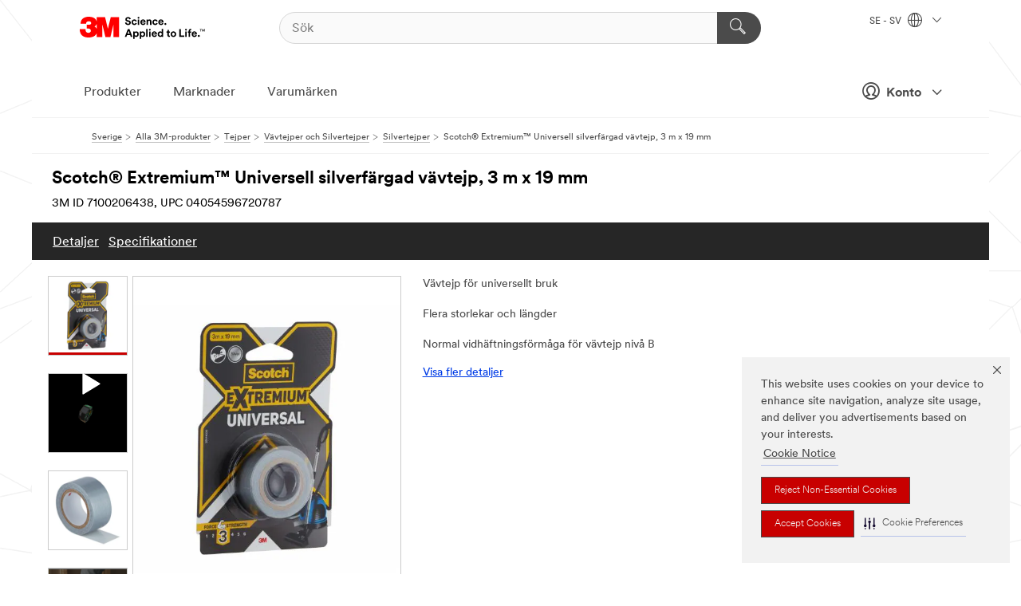

--- FILE ---
content_type: text/html; charset=UTF-8
request_url: https://www.3msverige.se/3M/sv_SE/p/d/v101005093/
body_size: 15861
content:
<!DOCTYPE html>
<html lang="sv-SE">
 <head><meta http-equiv="X-UA-Compatible" content="IE=EDGE"><script type="text/javascript" src="https://cdn-prod.securiti.ai/consent/auto_blocking/0638aaa2-354a-44c0-a777-ea4db9f7bf8a/ce2ea92a-6f5b-4fdb-ae9e-2f868dbd6566.js"></script><script>(function(){var s=document.createElement('script');s.src='https://cdn-prod.securiti.ai/consent/cookie-consent-sdk-loader.js';s.setAttribute('data-tenant-uuid', '0638aaa2-354a-44c0-a777-ea4db9f7bf8a');s.setAttribute('data-domain-uuid', 'ce2ea92a-6f5b-4fdb-ae9e-2f868dbd6566');s.setAttribute('data-backend-url', 'https://app.securiti.ai');s.setAttribute('data-skip-css', 'false');s.defer=true;var parent_node=document.head || document.body;parent_node.appendChild(s);})()</script><script src="https://tags.tiqcdn.com/utag/3m/redeploy-gdpr/prod/utag.sync.js"></script><script>if (typeof utag_data == 'undefined') utag_data = {};</script>
<title>Scotch® Extremium™ Universell silverfärgad vävtejp, 3 m x 19 mm | 3M sverige</title>
  <meta charset="utf-8">
  <meta name="viewport" content="width=device-width, initial-scale=1.0">
<meta name="DCSext.Brand" content="Scotch">
<meta name="DCSext.Business" content="Consumer Business Group">
<meta name="DCSext.CDC" content="NA">
<meta name="DCSext.Dimension_FUZE_Featured_Brands" content="Scotch">
<meta name="DCSext.Hierarchy" content="GPH10242">
<meta name="DCSext.SnapsPdp" content="Scotch® Extremium™ Universell silverfärgad vävtejp, 3 m x 19 mm">
<meta name="DCSext.ewcd_url" content="Z6_79L2HO02KO3O10Q639V7L0A534 | Z6_79L2HO02KO9AD0QDMNR2RI1MG2">
<meta name="DCSext.locale" content="sv_SE">
<meta name="DCSext.page" content="CORP_SNAPS_GPH_SE">
<meta name="DCSext.platform" content="FUZE">
<meta name="DCSext.site" content="CORP_SNAPS_GPH">
<meta name="Discontinued" content="false">
<meta name="WT.cg_n" content="Product Detail Page">
<meta name="WT.dcsvid" content="">
<meta name="WT.pn_sku" content="7100206438">
<meta name="application-name" content="MMM-ext">
<meta name="baseurl" content="https://www.3msverige.se/3M/sv_SE/p/">
<meta name="dc_coverage" content="SE">
<meta name="description" content="Scotch® Extremium™ UNIVERSELL vävtejp är stark, tålig, formbar och flexibel och fäster direkt mot de flesta ytor. Den är lätt att riva av för hand och det går att skriva på med de flesta blyerts- och tuschpennor, vilket gör den till det perfekta valet för en mängd olika projekt och reparationer.">
<meta name="entity.categoryId" content="GPH10242">
<meta name="format-detection" content="telephone=no">
<meta name="generatedBySNAPS" content="true">
<meta http-equiv="cleartype" content="on">
<meta http-equiv="format-detection" content="telephone=no">
<meta http-equiv="imagetoolbar" content="no">
<meta name="isChild" content="true">
<meta name="isParent" content="false">
<meta name="mmm_id" content="7100206438">
<meta name="mmmsite" content="CORP_SNAPS_GPH">
<meta name="og:description" content="Scotch® Extremium™ UNIVERSELL vävtejp är stark, tålig, formbar och flexibel och fäster direkt mot de flesta ytor. Den är lätt att riva av för hand och det går att skriva på med de flesta blyerts- och tuschpennor, vilket gör den till det perfekta valet för en mängd olika projekt och reparationer.">
<meta name="og:image" content="https://multimedia.3m.com/mws/media/1746280J/scotch-extremium-silver-universal-duct-tape-3mx19mm-10un-box.jpg">
<meta name="og:title" content="Scotch® Extremium™ Universell silverfärgad vävtejp, 3 m x 19 mm">
<meta name="og:url" content="https://www.3msverige.se/3M/sv_SE/p/d/v101005093/">
<meta name="pageType" content="FuzeProductDetail">
<meta name="mmm:serp" content="https://www.3msverige.se/3M/sv_SE/p/d/v101005093/"/>
<link rel="canonical" href="https://www.3msverige.se/3M/sv_SE/p/d/v101005093/" /><!--  <PageMap><DataObject type="server"><Attribute name="node">fd-5 | WebSphere_Portal</Attribute>
<Attribute name="placeUniquename">CORP_SNAPS_GPH</Attribute>
<Attribute name="sitebreadcrumb">Z6_79L2HO02KO9AD0QDMNR2RI1MG2</Attribute>
<Attribute name="themeVersion">2025.12</Attribute>
<Attribute name="pageUniquename">CORP_SNAPS_GPH_SE</Attribute>
</DataObject>
<DataObject type="page"><Attribute name="site">Z6_79L2HO02KO3O10Q639V7L0A534 | CORP_SNAPS_GPH</Attribute>
<Attribute name="currentpage">Z6_79L2HO02KO9AD0QDMNR2RI1MG2</Attribute>
<Attribute name="currentuniquename">CORP_SNAPS_GPH_SE</Attribute>
</DataObject>
</PageMap> --><link rel="shortcut icon" type="image/ico" href="/favicon.ico" />
<link rel="apple-touch-icon-precomposed" sizes="57x57" href="/3m_theme_assets/themes/3MTheme/assets/images/unicorn/3M_Bookmark_Icon_57x57.png" />
<link rel="apple-touch-icon-precomposed" sizes="60x60" href="/3m_theme_assets/themes/3MTheme/assets/images/unicorn/3M_Bookmark_Icon_60x60.png" />
<link rel="apple-touch-icon-precomposed" sizes="72x72" href="/3m_theme_assets/themes/3MTheme/assets/images/unicorn/3M_Bookmark_Icon_72x72.png" />
<link rel="apple-touch-icon-precomposed" sizes="76x76" href="/3m_theme_assets/themes/3MTheme/assets/images/unicorn/3M_Bookmark_Icon_76x76.png" />
<link rel="apple-touch-icon-precomposed" sizes="114x114" href="/3m_theme_assets/themes/3MTheme/assets/images/unicorn/3M_Bookmark_Icon_114x114.png" />
<link rel="apple-touch-icon-precomposed" sizes="120x120" href="/3m_theme_assets/themes/3MTheme/assets/images/unicorn/3M_Bookmark_Icon_120x120.png" />
<link rel="apple-touch-icon-precomposed" sizes="144x144" href="/3m_theme_assets/themes/3MTheme/assets/images/unicorn/3M_Bookmark_Icon_144x144.png" />
<link rel="apple-touch-icon-precomposed" sizes="152x152" href="/3m_theme_assets/themes/3MTheme/assets/images/unicorn/3M_Bookmark_Icon_152x152.png" />
<link rel="apple-touch-icon-precomposed" sizes="180x180" href="/3m_theme_assets/themes/3MTheme/assets/images/unicorn/3M_Bookmark_Icon_180x180.png" />
<meta name="msapplication-TileColor" content="#ffffff" />
<meta name="msapplication-square70x70logo" content="/3m_theme_assets/themes/3MTheme/assets/images/unicorn/smalltile.png" />
<meta name="msapplication-square150x150logo" content="/3m_theme_assets/themes/3MTheme/assets/images/unicorn/mediumtile.png" />
<meta name="msapplication-wide310x150logo" content="/3m_theme_assets/themes/3MTheme/assets/images/unicorn/widetile.png" />
<meta name="msapplication-square310x310logo" content="/3m_theme_assets/themes/3MTheme/assets/images/unicorn/largetile.png" />
<link rel="stylesheet" href="/3m_theme_assets/themes/3MTheme/assets/css/build/phoenix.css?v=3.183.1" />
<link rel="stylesheet" href="/3m_theme_assets/themes/3MTheme/assets/css/unicorn-icons.css?v=3.183.1" />
<link rel="stylesheet" media="print" href="/3m_theme_assets/themes/3MTheme/assets/css/build/unicorn-print.css?v=3.183.1" />
<link rel="stylesheet" href="/3m_theme_assets/static/MDS/mammoth.css?v=3.183.1" />
<!--[if IE]><![endif]-->
<!--[if (IE 8)|(IE 7)]>
<script type="text/javascript">
document.getElementById("js-main_style").setAttribute("href", "");
</script>

<![endif]-->
<!--[if lte IE 6]><![endif]-->
<script type="text/javascript" src="/3m_theme_assets/themes/3MTheme/assets/scripts/mmmSettings.js"></script><link rel="stylesheet" href="/3m_theme_assets/themes/3MTheme/assets/css/build/gsn.css" />
<link rel="stylesheet" href="/3m_theme_assets/themes/3MTheme/assets/css/static/MyAccountDropdown/MyAccountDropdown.css" />


<script>(window.BOOMR_mq=window.BOOMR_mq||[]).push(["addVar",{"rua.upush":"false","rua.cpush":"false","rua.upre":"false","rua.cpre":"false","rua.uprl":"false","rua.cprl":"false","rua.cprf":"false","rua.trans":"","rua.cook":"false","rua.ims":"false","rua.ufprl":"false","rua.cfprl":"false","rua.isuxp":"false","rua.texp":"norulematch","rua.ceh":"false","rua.ueh":"false","rua.ieh.st":"0"}]);</script>
                              <script>!function(e){var n="https://s.go-mpulse.net/boomerang/";if("False"=="True")e.BOOMR_config=e.BOOMR_config||{},e.BOOMR_config.PageParams=e.BOOMR_config.PageParams||{},e.BOOMR_config.PageParams.pci=!0,n="https://s2.go-mpulse.net/boomerang/";if(window.BOOMR_API_key="UWRYR-C88R8-XEZDS-AZ97P-LXP2F",function(){function e(){if(!o){var e=document.createElement("script");e.id="boomr-scr-as",e.src=window.BOOMR.url,e.async=!0,i.parentNode.appendChild(e),o=!0}}function t(e){o=!0;var n,t,a,r,d=document,O=window;if(window.BOOMR.snippetMethod=e?"if":"i",t=function(e,n){var t=d.createElement("script");t.id=n||"boomr-if-as",t.src=window.BOOMR.url,BOOMR_lstart=(new Date).getTime(),e=e||d.body,e.appendChild(t)},!window.addEventListener&&window.attachEvent&&navigator.userAgent.match(/MSIE [67]\./))return window.BOOMR.snippetMethod="s",void t(i.parentNode,"boomr-async");a=document.createElement("IFRAME"),a.src="about:blank",a.title="",a.role="presentation",a.loading="eager",r=(a.frameElement||a).style,r.width=0,r.height=0,r.border=0,r.display="none",i.parentNode.appendChild(a);try{O=a.contentWindow,d=O.document.open()}catch(_){n=document.domain,a.src="javascript:var d=document.open();d.domain='"+n+"';void(0);",O=a.contentWindow,d=O.document.open()}if(n)d._boomrl=function(){this.domain=n,t()},d.write("<bo"+"dy onload='document._boomrl();'>");else if(O._boomrl=function(){t()},O.addEventListener)O.addEventListener("load",O._boomrl,!1);else if(O.attachEvent)O.attachEvent("onload",O._boomrl);d.close()}function a(e){window.BOOMR_onload=e&&e.timeStamp||(new Date).getTime()}if(!window.BOOMR||!window.BOOMR.version&&!window.BOOMR.snippetExecuted){window.BOOMR=window.BOOMR||{},window.BOOMR.snippetStart=(new Date).getTime(),window.BOOMR.snippetExecuted=!0,window.BOOMR.snippetVersion=12,window.BOOMR.url=n+"UWRYR-C88R8-XEZDS-AZ97P-LXP2F";var i=document.currentScript||document.getElementsByTagName("script")[0],o=!1,r=document.createElement("link");if(r.relList&&"function"==typeof r.relList.supports&&r.relList.supports("preload")&&"as"in r)window.BOOMR.snippetMethod="p",r.href=window.BOOMR.url,r.rel="preload",r.as="script",r.addEventListener("load",e),r.addEventListener("error",function(){t(!0)}),setTimeout(function(){if(!o)t(!0)},3e3),BOOMR_lstart=(new Date).getTime(),i.parentNode.appendChild(r);else t(!1);if(window.addEventListener)window.addEventListener("load",a,!1);else if(window.attachEvent)window.attachEvent("onload",a)}}(),"".length>0)if(e&&"performance"in e&&e.performance&&"function"==typeof e.performance.setResourceTimingBufferSize)e.performance.setResourceTimingBufferSize();!function(){if(BOOMR=e.BOOMR||{},BOOMR.plugins=BOOMR.plugins||{},!BOOMR.plugins.AK){var n=""=="true"?1:0,t="",a="ck6bfpqxyzh3s2l46sgq-f-a3b3eb5b3-clientnsv4-s.akamaihd.net",i="false"=="true"?2:1,o={"ak.v":"39","ak.cp":"832420","ak.ai":parseInt("281472",10),"ak.ol":"0","ak.cr":9,"ak.ipv":4,"ak.proto":"h2","ak.rid":"181f38aa","ak.r":47376,"ak.a2":n,"ak.m":"dscx","ak.n":"essl","ak.bpcip":"18.188.18.0","ak.cport":60458,"ak.gh":"23.200.85.112","ak.quicv":"","ak.tlsv":"tls1.3","ak.0rtt":"","ak.0rtt.ed":"","ak.csrc":"-","ak.acc":"","ak.t":"1769796749","ak.ak":"hOBiQwZUYzCg5VSAfCLimQ==HVsj7f29Iky706Sz+8a2cQnN+IED1edcoL8U4xQmosuk0rHI7lqNTArWJnY1WmWVvuOCueHRVmmlJDESOs0fChf1RHUBSJX8ywJ8u9zZ1hHEvcj+h/yBF7loGyY9WttWUgT/wUL3x8zXutRZzxF1TGxDTQOc+yYpt1CCUxM3HE/IAUdGkcd5cTZwa97Isbpiixb/PDIvdVFl0/Kta9/yPxOjwOiQq259Fb+zx1126xqZSV/y9lgQIyGDtvuqTseHqJfO/fvrttlN+hAQp3TffBS0exNssuHpPVikzW+/T38SiUUXJwyqZRsnZ5grgAhEUfH8bdUdOK+NDTqAWjQjk/t3yYCZDiqDCPzL6UCUi+t7Dgqg/LbRb9wOwJal1704ppC0I7+1Fk7JEbE13a4iSoX2+E1kQLoRoq3GGlZRd2A=","ak.pv":"279","ak.dpoabenc":"","ak.tf":i};if(""!==t)o["ak.ruds"]=t;var r={i:!1,av:function(n){var t="http.initiator";if(n&&(!n[t]||"spa_hard"===n[t]))o["ak.feo"]=void 0!==e.aFeoApplied?1:0,BOOMR.addVar(o)},rv:function(){var e=["ak.bpcip","ak.cport","ak.cr","ak.csrc","ak.gh","ak.ipv","ak.m","ak.n","ak.ol","ak.proto","ak.quicv","ak.tlsv","ak.0rtt","ak.0rtt.ed","ak.r","ak.acc","ak.t","ak.tf"];BOOMR.removeVar(e)}};BOOMR.plugins.AK={akVars:o,akDNSPreFetchDomain:a,init:function(){if(!r.i){var e=BOOMR.subscribe;e("before_beacon",r.av,null,null),e("onbeacon",r.rv,null,null),r.i=!0}return this},is_complete:function(){return!0}}}}()}(window);</script></head>
<body class="MMM--bodyContain MMM--body_1440"><div class="MMM--skipMenu" id="top"><ul class="MMM--skipList"><li><a href="#js-gsnMenu">Gå till SE navigering</a></li><li><a href="#ssnMenu">Gå till CORP_SNAPS_GPH navigering</a></li><li><a href="#pageContent">Gå till innehåll</a></li><li><a href="#js-searchBar">Gå till sök</a></li><li><a href="#help--links">Gå till kontaktinformation</a></li><li><a href="/3M/sv_SE/company-ndc/site-map/">Gå till Site Map</a></li></ul>
</div>

    <div id="js-bodyWrapper" class="MMM--themeWrapper">
        <div class="m-dropdown-list_overlay"></div>
    <nav class="m-nav">      
      <div class="is-header_container h-fitWidth m-header_container">
        <div class="m-header">          
          <a href="/3M/sv_SE/company-ndc/" aria-label="3M Logo - Opens in a new window" class="is-3MLogo m-header_logo l-smallMarginRight h-linkNoUnderline l-centerVertically" title="3M i Sverige">
            <img class="h-onDesktop m-header_logoImg" src="/3m_theme_assets/themes/3MTheme/assets/images/unicorn/Logo.svg" alt="3M:s logotyp" />
            <img class="h-notOnDesktop l-img" src="/3m_theme_assets/themes/3MTheme/assets/images/unicorn/Logo_mobile.png" alt="3M:s logotyp" />
          </a>                          

          

<div class="m-header_search l-smallMarginRight">
  <form class="h-fitHeight" id="typeahead-root" action="/3M/sv_SE/p/">
    <input id="js-searchBar" class="m-header_searchbar h-fitWidth h-fitHeight l-centerVertically is-searchbar" name="Ntt" type="search" placeholder="Sök" aria-label="Sök">
    <button class="m-header_searchbutton" type="submit" value="Sök" aria-label="Sök">
      <i class="MMM--icn MMM--icn_search color--white"></i>
    </button>
  </form>
</div>


          <div style="display: inline-block" class="h-notOnDesktop">
            <div class="m-header_menu l-centerVertically h-notOnDesktop">
              <a href="#" class="h-linkNoUnderline link--dark is-header_menuLink is-collapsed m-header_menuLink" aria-haspopup="true" aria-controls="navOptions" aria-label="Öppna Navigation" data-openlabel="Öppna Navigation" data-closelabel="Stäng">
                <i class="MMM--icn MMM--icn_hamburgerMenu is-header_menuIcon m-header_menuIcn"></i>
              </a>
              <i class="MMM--icn MMM--icn_close link--dark m-header_hiddenIcn m-header_menuIcn"></i>
            </div>
          </div>
          <div class="m-header--fix"></div>
        </div>
                
        
        <div class="m-header-madbar h-notOnDesktop">
          <div class="MAD-Bar">
            <div class="m-account mad-section">
              
              <a href="#" role="button" class="m-btn m-btn--free font--size m-navbar_loginBtn m-navbar_profileBtn link--dark is-header_madSI is-closed is-signInToggle" target="_self">
                <i class="MMM--icn MMM--icn_userHollow large-icn"></i>
                Konto
                <i class="MMM--icn MMM--icn_down_arrow mad-barSI-arrow"></i>
              </a>
              
            </div>
          </div>
        </div>
                
        <div class="m-header_overlay"></div>
        
        <!-- Profile Management Pop-Up -->
              <div class="m-navbar m-navbar-noStyle">
               <div class=" is-signInPopUp h-hidden">
                <div class="m-navbar_signInPopup font--standard mad-menu-container" aria-modal="true">                           
                  
                  <div class="signIn-linkBox">
                    <a href="https://order.3m.com/store/bComSwedenSite/sv_SE/login">Logga in på 3M bCom</a>
                  </div>
                </div> 
               </div> 
              </div>            
            

        <div class="is-dropdown h-hidden m-navbar_container">
          <div class="m-navbar_overlay h-fitHeight h-notOnMobile is-overlay h-notOnDesktop"></div>
          <div class="m-navbar">
            <div class="m-navbar_level-1 js-navbar_level-1">

              
	          <div class="m-navbar_login m-navbar_loginProfile h-notOnMobile h-notOnTablet h-onDesktop">
              <div class="mad-section">
                <a href="#" class="m-btn m-btn--free font--size m-navbar_loginBtn m-navbar_signInBtn link--dark is-signInToggle is-header_madDesktopSI">
                  <i class="MMM--icn MMM--icn_userHollow l-centerVertically large-icn" style="padding-left: 10px; font-weight: bold;"></i>
                  Konto
                  <i class="MMM--icn mad-barSI-arrow MMM--icn_down_arrow" style="padding-left: 10px; font-size: 11px;"></i>
                </a>
              </div>
            </div>
 
              <div class="m-navbar_localization l-centerVertically">
                <a href="#" class="link--dark l-centerVertically is-localeToggle">SE - SV
                  <i class="MMM--icn MMM--icn_localizationGlobe l-centerVertically m-navbar_localGlobe" style="padding-left: 5px;"></i>
                  <i class="MMM--icn MMM--icn_down_arrow h-onDesktop" style="padding-left: 10px; font-size: 11px;"></i></a>
              </div>
              <div id="js-gsnMenu" class="m-navbar_nav">

                
<ul id="navOptions" role="menubar">
<li class="m-navbar_listItem">
        <a href="#" id="navbar_link-products" class="is-navbar_link m-navbar_link" aria-haspopup="true" aria-expanded="false">Produkter</a>
      </li><li class="m-navbar_listItem">
        <a href="#" id="navbar_link-industries" class="is-navbar_link m-navbar_link" aria-haspopup="true" aria-expanded="false">Marknader</a>
      </li><li class="m-navbar_listItem">
          <a href="/3M/sv_SE/company-ndc/our-brands/" class="m-navbar_link">Varumärken</a>
        </li>
        
</ul>
<div class="m-navbar_localOverlay is-localePopUp h-hidden">
  <div class="m-navbar_localPopup m-navbar_popup font--standard" aria-modal="true" role="dialog" aria-label="language switcher dialog">
    <button
      class="m-navbar-localClose m-btn--close color--silver is-close h-notOnDesktop"
      aria-label="Stäng"><i class="MMM--icn MMM--icn_close"></i></button>
    <div class="font--standard m-navbar_popupTitle">3M i Sverige</div>
    <form>
      <div class="font--standard m-navbar_popupOptions"><input type="radio" name="locale" value="/3M/sv_SE/p/" id="locale-se-sv" class="m-radioInput" checked>
      	    <label class="m-radioInput_label" for="locale-se-sv">svenska - SV</label><br></div>
      <a href="https://www.3m.com/3M/en_US/select-location/" aria-label="Change 3M Location" class="link">Change 3M Location</a>
      <button type="submit" value="Skicka in" class="m-btn m-btn--red m-navbar_localeSave is-saveLocale">Spara</button>
    </form>
  </div>
  <div class="m-overlay h-onDesktop is-close"></div>
</div>
              </div>
            </div>

            <div class="m-dropdown-list js-navbar_level-2">

              <!-- Dropdown Lists Header -->
<div class="m-dropdown-list_header">
  <button class="m-dropdown-list_backBtn js-dropdown-list_backBtn">
    <i class="MMM--icn MMM--icn_lt2"></i>
  </button>
  <div class="m-dropdown-list_title">
<label id="dropdown-list_products-title">Produkter</label>
      <label id="dropdown-list_industries-title">Marknader</label>
      
  </div>
</div><!-- End of the dropdown list header --><ul id="products-list" class="l-dropdown-list_container" role="menu" aria-hidden="true"><li class="l-dropdown-list" role="menuitem">
      <a href="/3M/sv_SE/p/c/elektronikmaterial/" aria-label="Elektronikmaterial" class="isInside MMM--basicLink">
        Elektronikmaterial
      </a>
    </li><li class="l-dropdown-list" role="menuitem">
      <a href="/3M/sv_SE/p/c/elektroniska-komponenter/" aria-label="Elektroniska komponenter" class="isInside MMM--basicLink">
        Elektroniska komponenter
      </a>
    </li><li class="l-dropdown-list" role="menuitem">
      <a href="/3M/sv_SE/p/c/etiketter/" aria-label="Etiketter" class="isInside MMM--basicLink">
        Etiketter
      </a>
    </li><li class="l-dropdown-list" role="menuitem">
      <a href="/3M/sv_SE/p/c/folier/" aria-label="Filmer och ark" class="isInside MMM--basicLink">
        Filmer och ark
      </a>
    </li><li class="l-dropdown-list" role="menuitem">
      <a href="/3M/sv_SE/p/c/halsovard/" aria-label="Hälsovård" class="isInside MMM--basicLink">
        Hälsovård
      </a>
    </li><li class="l-dropdown-list" role="menuitem">
      <a href="/3M/sv_SE/p/c/isolering/" aria-label="Isolering" class="isInside MMM--basicLink">
        Isolering
      </a>
    </li><li class="l-dropdown-list" role="menuitem">
      <a href="/3M/sv_SE/p/c/kommunikation/" aria-label="Kommunikation" class="isInside MMM--basicLink">
        Kommunikation
      </a>
    </li><li class="l-dropdown-list" role="menuitem">
      <a href="/3M/sv_SE/p/c/kontorsvaror/" aria-label="Kontorsvaror" class="isInside MMM--basicLink">
        Kontorsvaror
      </a>
    </li><li class="l-dropdown-list" role="menuitem">
      <a href="/3M/sv_SE/p/c/lim/" aria-label="Lim, tätningsmedel och fyllmedel" class="isInside MMM--basicLink">
        Lim, tätningsmedel och fyllmedel
      </a>
    </li><li class="l-dropdown-list" role="menuitem">
      <a href="/3M/sv_SE/p/c/personlig-skyddsutrustning/" aria-label="Personlig skyddsutrustning" class="isInside MMM--basicLink">
        Personlig skyddsutrustning
      </a>
    </li><li class="l-dropdown-list" role="menuitem">
      <a href="/3M/sv_SE/p/c/rengoringsartiklar/" aria-label="Rengöringsartiklar" class="isInside MMM--basicLink">
        Rengöringsartiklar
      </a>
    </li><li class="l-dropdown-list" role="menuitem">
      <a href="/3M/sv_SE/p/c/sammansattningar-och-polermedel/" aria-label="Sammansättningar och polermedel" class="isInside MMM--basicLink">
        Sammansättningar och polermedel
      </a>
    </li><li class="l-dropdown-list" role="menuitem">
      <a href="/3M/sv_SE/p/c/skyltning-och-markning/" aria-label="Skyltning och märkning" class="isInside MMM--basicLink">
        Skyltning och märkning
      </a>
    </li><li class="l-dropdown-list" role="menuitem">
      <a href="/3M/sv_SE/p/c/slipprodukter/" aria-label="Slipprodukter" class="isInside MMM--basicLink">
        Slipprodukter
      </a>
    </li><li class="l-dropdown-list" role="menuitem">
      <a href="/3M/sv_SE/p/c/smorjmedel/" aria-label="Smörjmedel" class="isInside MMM--basicLink">
        Smörjmedel
      </a>
    </li><li class="l-dropdown-list" role="menuitem">
      <a href="/3M/sv_SE/p/c/start/" aria-label="Start" class="isInside MMM--basicLink">
        Start
      </a>
    </li><li class="l-dropdown-list" role="menuitem">
      <a href="/3M/sv_SE/p/c/tejper/" aria-label="Tejper" class="isInside MMM--basicLink">
        Tejper
      </a>
    </li><li class="l-dropdown-list" role="menuitem">
      <a href="/3M/sv_SE/p/c/verktyg-och-utrustning/" aria-label="Verktyg och utrustning" class="isInside MMM--basicLink">
        Verktyg och utrustning
      </a>
    </li><li class="l-dropdown-list" role="menuitem">
      <a href="/3M/sv_SE/p/c/ytbehandling/" aria-label="Ytbehandling" class="isInside MMM--basicLink">
        Ytbehandling
      </a>
    </li><li class="l-dropdown-list_last-item" role="menuitem"><a class="l-dropdown-list_view-all-products" href="/3M/sv_SE/p/">Visa alla produkter</a>     
      <button class="m-btn js-backtoTopBtn">
        <i class="MMM--icn MMM--icn_arrowUp"></i>
      </button>
    </li></ul>
<ul id="industries-list" class="l-dropdown-list_container" role="menu" aria-hidden="true"><li class="l-dropdown-list" role="menuitem">
      <a href="/3M/sv_SE/commercial-solutions-ndc/" aria-label="Commercial Solutions" class="MMM--basicLink">
        Commercial Solutions
      </a>
    </li><li class="l-dropdown-list" role="menuitem">
      <a href="/3M/sv_SE/electronics-ndc/" aria-label="Elektronik" class="MMM--basicLink">
        Elektronik
      </a>
    </li><li class="l-dropdown-list" role="menuitem">
      <a href="/3M/sv_SE/energy-ndc/" aria-label="Energi" class="MMM--basicLink">
        Energi
      </a>
    </li><li class="l-dropdown-list" role="menuitem">
      <a href="/3M/sv_SE/automotive-ndc/" aria-label="Fordonsindustri" class="MMM--basicLink">
        Fordonsindustri
      </a>
    </li><li class="l-dropdown-list" role="menuitem">
      <a href="/3M/sv_SE/design-construction-ndc/" aria-label="Konstruktion och bygg" class="MMM--basicLink">
        Konstruktion och bygg
      </a>
    </li><li class="l-dropdown-list" role="menuitem">
      <a href="/3M/sv_SE/consumer-ndc/" aria-label="Konsument" class="MMM--basicLink">
        Konsument
      </a>
    </li><li class="l-dropdown-list" role="menuitem">
      <a href="/3M/sv_SE/safety-ndc/" aria-label="Säkerhet" class="MMM--basicLink">
        Säkerhet
      </a>
    </li><li class="l-dropdown-list" role="menuitem">
      <a href="/3M/sv_SE/manufacturing-ndc/" aria-label="Tillverkningsindustri" class="MMM--basicLink">
        Tillverkningsindustri
      </a>
    </li><li class="l-dropdown-list" role="menuitem">
      <a href="/3M/sv_SE/transportation-ndc/" aria-label="Transport" class="MMM--basicLink">
        Transport
      </a>
    </li><div class="l-dropdown-list_industries-image">
      <img class="img img_stretch mix-MMM--img_fancy" src="https://multimedia.3m.com/mws/media/1812021O/industry-feature-image.png" alt="En automatisk fabriksarbetare som inspekterar bilproduktionslinjen.">
      <p>På 3M upptäcker vi och innoverar i nästan alla branscher för att lösa problem runt om i världen.</p>
    </div></ul>


            </div>            
          </div>
        </div>
      </div>
    </nav>
    <div class="m-navbar_profileOverlay is-profileToggle is-close h-hidden"></div>
    <div class="m-navbar_signInOverlay m-overlay is-signInToggle is-close h-hidden"></div>
<div class="MMM--site-bd">
  <div class="MMM--grids" id="pageContent">
  <div class="MMM--siteNav">
  <div class="MMM--breadcrumbs_theme">
  <ol class="MMM--breadcrumbs-list" itemscope itemtype="https://schema.org/BreadcrumbList"><li itemprop="itemListElement" itemscope itemtype="https://schema.org/ListItem"><a href="/3M/sv_SE/company-ndc/" itemprop="item"><span itemprop="name">Sverige</span></a><i class="MMM--icn MMM--icn_breadcrumb"></i>
          <meta itemprop="position" content="1" /></li><li itemprop="itemListElement" itemscope itemtype="https://schema.org/ListItem"><a href="/3M/sv_SE/p/" itemprop="item"><span itemprop="name">Alla 3M-produkter</span></a><i class="MMM--icn MMM--icn_breadcrumb"></i>
          <meta itemprop="position" content="2" /></li><li itemprop="itemListElement" itemscope itemtype="https://schema.org/ListItem"><a href="https://www.3msverige.se/3M/sv_SE/p/c/tejper/" itemprop="item"><span itemprop="name">Tejper</span></a><i class="MMM--icn MMM--icn_breadcrumb"></i>
          <meta itemprop="position" content="3" /></li><li itemprop="itemListElement" itemscope itemtype="https://schema.org/ListItem"><a href="https://www.3msverige.se/3M/sv_SE/p/c/tejper/vavtejper-och-silvertejper/" itemprop="item"><span itemprop="name">Vävtejper och Silvertejper</span></a><i class="MMM--icn MMM--icn_breadcrumb"></i>
          <meta itemprop="position" content="4" /></li><li itemprop="itemListElement" itemscope itemtype="https://schema.org/ListItem"><a href="https://www.3msverige.se/3M/sv_SE/p/c/tejper/vavtejper-och-silvertejper/silvertejper/" itemprop="item"><span itemprop="name">Silvertejper</span></a><i class="MMM--icn MMM--icn_breadcrumb"></i>
          <meta itemprop="position" content="5" /></li><li itemprop="itemListElement" itemscope itemtype="https://schema.org/ListItem"><span itemprop="name">Scotch® Extremium™ Universell silverfärgad vävtejp, 3 m x 19 mm</span><link itemprop="url" href="#"><meta itemprop="position" content="6" /></li></ol>
  
</div>

        </div><div class="hiddenWidgetsDiv">
	<!-- widgets in this container are hidden in the UI by default -->
	<div class='component-container ibmDndRow hiddenWidgetsContainer id-Z7_79L2HO02KO9AD0QDMNR2RI1MG7' name='ibmHiddenWidgets' ></div><div style="clear:both"></div>
</div>

<div class="MMM--grids">
  <div class='component-container MMM--grids-col_single MMM--grids-col ibmDndColumn id-Z7_79L2HO02KO9AD0QDMNR2RI1M80' name='ibmMainContainer' ><div class='component-control id-Z7_79L2HO02KO9AD0QDMNR2RI1E53' ><span id="Z7_79L2HO02KO9AD0QDMNR2RI1E53"></span><html><head><meta name="viewport" content="width=device-width"/><script>window.__INITIAL_DATA = {"isParent":false,"productDetails":{"hasMoreOptions":false,"imageUrl":"https://multimedia.3m.com/mws/media/1746280J/scotch-extremium-silver-universal-duct-tape-3mx19mm-10un-box.jpg","altText":"7100206438-scotch-extremium-silver-universal-duct-tape-3m-x-19mm-10un-box-crip.tif","name":"Scotch® Extremium™ Universell silverfärgad vävtejp, 3 m x 19 mm","stockNumber":"7100206438","originalMmmid":"7100206438","previousStockNumber":"UU010319059","upc":"04054596720787","catalogNumber":"2904193S","shortDescription":"Scotch® Extremium™ UNIVERSELL vävtejp är stark, tålig, formbar och flexibel och fäster direkt mot de flesta ytor. Den är lätt att riva av för hand och det går att skriva på med de flesta blyerts- och tuschpennor, vilket gör den till det perfekta valet för en mängd olika projekt och reparationer.","longDescription":"[base64]","divisionName":"Consumer Business Group","divisionCode":"NA","childrenUpc":["04054596720794","4054596720794","4054596720787","4054596720800","04054596720800"],"categoryId":"GPH10242","industryId":"","canonical":"https://www.3msverige.se/3M/sv_SE/p/d/v101005093/","owningSiteUniqueName":["CORP_FUZEExp_NDC"],"discontinued":false},"benefits":["Vävtejp för universellt bruk","Flera storlekar och längder","Normal vidhäftningsförmåga för vävtejp nivå B","Det går att skriva på tejpen med de flesta blyerts- och tuschpennor","Enkel att riva av för hand","Den finns även i silver, vit och svart","Används för noggranna reparationer, hantverksprojekt, förstärkning av bokbindningar, fastsättning, organisation samt markeringsverktyg","I år, 2025, firar Scotch™ sitt 100-års jubileum. Låt oss fira tillsammans och fortsätta ge liv åt dina idéer i ytterligare 100 år!"],"classificationAttributes":[{"label":"Baksidans material (bärare)","identifier":"attrh112","values":["Polyeten/Dukväv"],"assignment":"techspec"},{"label":"Behållare","identifier":"ntbb9911gq","values":["Nej"],"assignment":"techspec"},{"label":"Brottöjning","identifier":"attra708","values":["30%"],"assignment":"techspec"},{"label":"Funktioner","identifier":"attra339","values":["Permanent"],"assignment":"techspec"},{"label":"Färg","identifier":"attra1798","values":["Silver"],"assignment":"techspec"},{"label":"Förpackningen innehåller","identifier":"pcm4ckn55x","values":["1 Rulle/Förpackning"],"assignment":"packaging"},{"label":"Häftämnestyp","identifier":"jhh7hmmlj7","values":["Gummi"],"assignment":"techspec"},{"label":"Inomhus-/utomhusbruk","identifier":"vp079393j1","values":["Inomhus/utomhus"],"assignment":"techspec"},{"label":"Interiör/Exteriör","identifier":"attra1839","values":["Trim","Rör","Rör","Väggar"],"assignment":"techspec"},{"label":"Maximal driftstemperatur (Celsius)","identifier":"165tm02q5j","values":["40 ℃"],"assignment":"techspec"},{"label":"Ren borttagning","identifier":"pvetd8","values":["Nej"],"assignment":"techspec"},{"label":"Rullens storlek (metrisk)","identifier":"attra1171","values":["2.54 cm"],"assignment":"techspec"},{"label":"Språk på förpackningen","identifier":"attrg66","values":["Greek","Hungarian","Czech","Danish","Spanish","Dutch","Turkish","French","Norwegian","Swedish","Slovak","Finnish","Portuguese","Romanian","German","Ukrainska","English","Italian","Polish"],"assignment":"marketing"},{"label":"Substrat","identifier":"da_cvf28287gm","values":["Metall","Wood"],"assignment":"techspec"},{"label":"Tejpbredd (metrisk)","identifier":"p163mrdl60gvnt","values":["19 mm"],"assignment":"techspec"},{"label":"Tejplängd (metrisk)","identifier":"p1wjwr2ibjhj6c","values":["3 m"],"assignment":"techspec"},{"label":"Tjocklek","identifier":"attrh771","values":["0.19 mm"],"assignment":"techspec_dimensions"},{"label":"Totalbredd (metrisk)","identifier":"attrh776","values":["19 mm"],"assignment":"techspec_dimensions"},{"label":"Totallängd (metrisk)","identifier":"attrh778","values":["3 m"],"assignment":"techspec_dimensions"},{"label":"Underlag","identifier":"n1djom88c83u6o","values":["Tegel","Betong","Façade","Glas","Plast","Stone","Presenningar"],"assignment":"techspec"},{"label":"Varumärken","identifier":"brand0","values":["Scotch®"]}],"breadCrumb":[{"value":"Alla Produkter","removeUrl":"https://www.3msverige.se/3M/sv_SE/p/","gphId":"GPH19999"},{"value":"Tejper","removeUrl":"https://www.3msverige.se/3M/sv_SE/p/c/tejper/","gphId":"GPH10113"},{"value":"Vävtejper och Silvertejper","removeUrl":"https://www.3msverige.se/3M/sv_SE/p/c/tejper/vavtejper-och-silvertejper/","gphId":"GPH12485"},{"value":"Silvertejper","removeUrl":"https://www.3msverige.se/3M/sv_SE/p/c/tejper/vavtejper-och-silvertejper/silvertejper/","gphId":"GPH10242"},{"value":"Scotch® Extremium™ Universell silverfärgad vävtejp, 3 m x 19 mm"}],"media":[{"url":"https://multimedia.3m.com/mws/media/1746280J/scotch-extremium-silver-universal-duct-tape-3mx19mm-10un-box.jpg","altText":"7100206438-scotch-extremium-silver-universal-duct-tape-3m-x-19mm-10un-box-crip.tif","usageCode":"main_image"},{"usageCode":"video","videoPlayerListId":"1694468318989112354","videoPlayerId":"3259523391001","videoPlayerType":"Playlist"},{"url":"https://multimedia.3m.com/mws/media/1746281J/scotch-extremium-silver-universal-duct-tape-3mx19mm-10un-box.jpg","urlPattern":"https://multimedia.3m.com/mws/media/1746281<R>/scotch-extremium-silver-universal-duct-tape-3mx19mm-10un-box.jpg","mimeType":"image/tiff","altText":"7100206438-scotch-extremium-silver-universal-duct-tape-3m-x-19mm-10un-box-crop.tif","usageCode":"8","dmrId":"1746281"},{"url":"https://multimedia.3m.com/mws/media/437311J/multi-use-duct-tape-repairing-shop-vac-application.jpg","urlPattern":"https://multimedia.3m.com/mws/media/437311<R>/multi-use-duct-tape-repairing-shop-vac-application.jpg","mimeType":"image/tiff","altText":"Multi-Use-Duct-Tape-Repairing-Shop-Vac-APP01-RGB.tif","usageCode":"8","dmrId":"437311"}],"mediaMore":true,"moreOptions":{"baseId":"7100206438","terminalCategory":"GPH10242","totalSelected":1,"childHasCcSubId":false,"displayTable":false},"disclaimerInfo":{"intendedForUseBy":"Consumer"},"mediaOffset":2,"mediaMoreCount":9,"ctaInfo":{"ccSubId":"2890","ccTemplatedID":"emjo9gg796_7541ec30-33d4-11eb-987a-25087ad49e2c103"},"replacement":{"discontinued":false,"is_product_new":false},"keywords":[],"translations":{"play":"Spela","viewBuyingOptions":"Se köpalternativ","techDataSheet":"Tekniskt datablad","clearAll":"Rensa alla","chatUnavailable":"Chatt ej tillgänglig","plusXMore":"+# mer","userInstructions":"Användarinstruktioner","price":"Pris","faq":"Vanliga frågor","options":"alternativ","whereToBuy":"Hitta återförsäljare","legalDisclaimer":"Ansvarsfriskrivning","viewLegalDisclaimer":"Visa friskrivning","productOptions":"Produktval","clickTapZoom":"Klicka eller tryck på bilden för att zooma in","replacedBy":"Ersatt av","upc":"UPC","hoverImageZoom":"Håll muspekaren över bilden för att zooma in","thankYouMessage":"Our Goal is to respond to your request within 24 hours. Some questions, however, may need further investigation to provide you with appropriate response.","viewMoreDetails":"Visa fler detaljer","notApplicable":"No aplica","productNameID":"Produktnamn och ID","recentlyViewed":"Nyss visade","supportDescription":"Behöver du hjälp med att hitta rätt produkt till ditt projekt? Kontakta oss om du behöver råd kring produkter, applikationer eller teknik. Vi är här om du vill komma i kontakt med en 3M-specialist {#}","showMore":"Visa mer","frequentBoughtTogether":"Relaterade Produkter","emailRequired":"Enter your email address","allResults":"Alla resultat","lastName":"Last name (optional)","dragSpin":"Dra för att snurra","stockNumber":"# de Stock","loveToHearFeedback":"Vi ser fram emot din respons. Ge oss gärna dina synpunkter, vi försöker alltid förbättra våra upplevelser. ","dimensionsClassifications":"Dimensioner och klassificering ","disclaimerURL":"https://www.3m.com/3M/en_US/company-us/privacy-policy/","nsn":"NSN","availability":"Tillgänglighet","matching":"matchning","products":"Productos","customerReviews":"Kundernas omdömen","disclaimerOpening":"The information you provide on this Contact Us form will be used to respond to your request and as further described in our","pageTop":"Inicio","close":"Stäng","product":"produkt","more":"Mer","messageUsHeader":"Hör av dig","change":"Ändra","viewAllProductOptions":"Se alla X-produktalternativ","highlights":"Höjdpunkter","safetyDataSheet":"Säkerhetsdatablad","specificationsAlternate":"Specifikationer","emailAddressRetype":"Retype your email address","frequentlyViewedResources":"Ofta visade resurser","partNumber":"Artikelnummer","selectProductOptionsForIDs":"Välj produktalternativ för ID","open":"Öppna","invalidEmailAddress":"Ogiltig e-postadress","country":"3M sverige","thankYouHeader":"Thank you for contacting 3M","documentNumber":"Document Number","relatedProducts":"Liknande produkter","threeSixtySpin":"360","specifications":"Specifikationer","closeSection":"Stäng det här avsnittet","emailAddress":"Email address","similarProducts":"Liknande produkter","emailAddressFailure":"Email addresses do not match","reviews":"Recensioner","learnWTB":"Hitta återförsäljare","supportTitle":"Kontakta oss. Vi finns här för att hjälpa dig.","details":"Detaljer","all":"All","frequentlyBoughtTogetherTemp":"Köps ofta tillsammans ","messageUsIntro":"We welcome your questions and comments about 3M Products and only use the information you provide to respond to your message.","loadMore":"Läs in mer","less":"Mindre","productNumber":"3M-produktnummer","done":"Done","selectOptionsTooltip":"Välj produktalternativ ","firstName":"First name (optional)","requiredProductsZone":"Produkter som behövs","helpMakeBetter":"Hjälp oss att göra vår webbplats bättre","optionsAvailable":"Tillgängliga alternativ","support":"Support","viewAllResources":"Visa alla resurser","next":"Nästa","submit":"Submit","disclaimerClosing":"Please be aware that this information (including the original and the subsequent reply) may be transferred to a server located in the U.S. for metrics and storage. If you do not consent to this use of your personal information, please do not use the Contact Us system.","chatLive":"Chatta live","priceList":"Prislista","wtbUnavailable":"No distributors available","messageDetails":"Please be as detailed as possible:","of":"av","showingOfProducts":"Visar X av X produkter","suggestedApplications":"Föreslagna användningsområden","relatedProductsTemp":"Relaterade Produkter","changeOptions":"Ändra alternativ","ajaxError":"AJAX error","resources":"Resurser","discontinued":"Utgått","message":"Message","sendFeedback":"Skicka synpunkter","messageRequired":"Please provide a message.","disclaimerPunctuation":".","disclaimerLinkText":"Internet Privacy Policy","currentProduct":"Aktuell produkt"},"highlightRichContent":false,"disableRichContent":false,"richContent":{},"displayController":{"showReviews":false,"showSupport":false,"showDetails":true,"showResources":false,"showRequiredProducts":false,"relatedProducts":false,"showDisclaimerInfo":false,"similarProducts":false,"classificationAttributes":true},"secondaryPageTitle":"","primaryPageTitle":"Scotch® Extremium™ Universell silverfärgad vävtejp, 3 m x 19 mm","canonicalUrl":"https://www.3msverige.se/3M/sv_SE/p/d/v101005093/","locale":"sv_SE","uniqueName":"CORP_SNAPS_GPH_SE","brandedSite":"","endpoints":{"snapServerUrl":"https://www.3msverige.se/snaps2/","moreResources":"https://www.3msverige.se/snaps2/api/pdp/moreResources/https/www.3msverige.se/3M/sv_SE/p/d/v101005093","moreMedia":"https://www.3msverige.se/snaps2/api/pdp/moreMedia/https/www.3msverige.se/3M/sv_SE/p/d/v101005093","moreRelatedProducts":"https://www.3msverige.se/snaps2/api/pdp/moreRelatedProducts/https/www.3msverige.se/3M/sv_SE/p/d/v101005093","productOptions":"https://www.3msverige.se/snaps2/api/pdp/productOptions/https/www.3msverige.se/3M/sv_SE/p/v101005093","similarProductsCompare":"https://www.3msverige.se/snaps2/api/compare/https/www.3msverige.se/3M/sv_SE/p/d/","moreRequiredProducts":"https://www.3msverige.se/snaps2/api/pdp/moreRequiredProducts/https/www.3msverige.se/3M/sv_SE/p/d/v101005093"},"pageKey":"d","fuzeRequest":true}
</script><style>#SNAPS2_root{visibility: hidden;opacity: 0;} 
 </style>
<script>(window.BOOMR_mq=window.BOOMR_mq||[]).push(["addVar",{"rua.upush":"false","rua.cpush":"false","rua.upre":"false","rua.cpre":"false","rua.uprl":"false","rua.cprl":"false","rua.cprf":"false","rua.trans":"","rua.cook":"false","rua.ims":"false","rua.ufprl":"false","rua.cfprl":"false","rua.isuxp":"false","rua.texp":"norulematch","rua.ceh":"false","rua.ueh":"false","rua.ieh.st":"0"}]);</script>
                              <script>!function(e){var n="https://s.go-mpulse.net/boomerang/";if("False"=="True")e.BOOMR_config=e.BOOMR_config||{},e.BOOMR_config.PageParams=e.BOOMR_config.PageParams||{},e.BOOMR_config.PageParams.pci=!0,n="https://s2.go-mpulse.net/boomerang/";if(window.BOOMR_API_key="UWRYR-C88R8-XEZDS-AZ97P-LXP2F",function(){function e(){if(!o){var e=document.createElement("script");e.id="boomr-scr-as",e.src=window.BOOMR.url,e.async=!0,i.parentNode.appendChild(e),o=!0}}function t(e){o=!0;var n,t,a,r,d=document,O=window;if(window.BOOMR.snippetMethod=e?"if":"i",t=function(e,n){var t=d.createElement("script");t.id=n||"boomr-if-as",t.src=window.BOOMR.url,BOOMR_lstart=(new Date).getTime(),e=e||d.body,e.appendChild(t)},!window.addEventListener&&window.attachEvent&&navigator.userAgent.match(/MSIE [67]\./))return window.BOOMR.snippetMethod="s",void t(i.parentNode,"boomr-async");a=document.createElement("IFRAME"),a.src="about:blank",a.title="",a.role="presentation",a.loading="eager",r=(a.frameElement||a).style,r.width=0,r.height=0,r.border=0,r.display="none",i.parentNode.appendChild(a);try{O=a.contentWindow,d=O.document.open()}catch(_){n=document.domain,a.src="javascript:var d=document.open();d.domain='"+n+"';void(0);",O=a.contentWindow,d=O.document.open()}if(n)d._boomrl=function(){this.domain=n,t()},d.write("<bo"+"dy onload='document._boomrl();'>");else if(O._boomrl=function(){t()},O.addEventListener)O.addEventListener("load",O._boomrl,!1);else if(O.attachEvent)O.attachEvent("onload",O._boomrl);d.close()}function a(e){window.BOOMR_onload=e&&e.timeStamp||(new Date).getTime()}if(!window.BOOMR||!window.BOOMR.version&&!window.BOOMR.snippetExecuted){window.BOOMR=window.BOOMR||{},window.BOOMR.snippetStart=(new Date).getTime(),window.BOOMR.snippetExecuted=!0,window.BOOMR.snippetVersion=12,window.BOOMR.url=n+"UWRYR-C88R8-XEZDS-AZ97P-LXP2F";var i=document.currentScript||document.getElementsByTagName("script")[0],o=!1,r=document.createElement("link");if(r.relList&&"function"==typeof r.relList.supports&&r.relList.supports("preload")&&"as"in r)window.BOOMR.snippetMethod="p",r.href=window.BOOMR.url,r.rel="preload",r.as="script",r.addEventListener("load",e),r.addEventListener("error",function(){t(!0)}),setTimeout(function(){if(!o)t(!0)},3e3),BOOMR_lstart=(new Date).getTime(),i.parentNode.appendChild(r);else t(!1);if(window.addEventListener)window.addEventListener("load",a,!1);else if(window.attachEvent)window.attachEvent("onload",a)}}(),"".length>0)if(e&&"performance"in e&&e.performance&&"function"==typeof e.performance.setResourceTimingBufferSize)e.performance.setResourceTimingBufferSize();!function(){if(BOOMR=e.BOOMR||{},BOOMR.plugins=BOOMR.plugins||{},!BOOMR.plugins.AK){var n=""=="true"?1:0,t="",a="ck6bfpqxyzh3s2l46sgq-f-a3b3eb5b3-clientnsv4-s.akamaihd.net",i="false"=="true"?2:1,o={"ak.v":"39","ak.cp":"832420","ak.ai":parseInt("281472",10),"ak.ol":"0","ak.cr":9,"ak.ipv":4,"ak.proto":"h2","ak.rid":"181f38aa","ak.r":47376,"ak.a2":n,"ak.m":"dscx","ak.n":"essl","ak.bpcip":"18.188.18.0","ak.cport":60458,"ak.gh":"23.200.85.112","ak.quicv":"","ak.tlsv":"tls1.3","ak.0rtt":"","ak.0rtt.ed":"","ak.csrc":"-","ak.acc":"","ak.t":"1769796749","ak.ak":"hOBiQwZUYzCg5VSAfCLimQ==HVsj7f29Iky706Sz+8a2cQnN+IED1edcoL8U4xQmosuk0rHI7lqNTArWJnY1WmWVvuOCueHRVmmlJDESOs0fChf1RHUBSJX8ywJ8u9zZ1hHEvcj+h/yBF7loGyY9WttWUgT/wUL3x8zXutRZzxF1TGxDTQOc+yYpt1CCUxM3HE/IAUdGkcd5cTZwa97Isbpiixb/PDIvdVFl0/Kta9/yPxOjwOiQq259Fb+zx1126xqZSV/y9lgQIyGDtvuqTseHqJfO/fvrttlN+hAQp3TffBS0exNssuHpPVikzW+/T38SiUUXJwyqZRsnZ5grgAhEUfH8bdUdOK+NDTqAWjQjk/t3yYCZDiqDCPzL6UCUi+t7Dgqg/LbRb9wOwJal1704ppC0I7+1Fk7JEbE13a4iSoX2+E1kQLoRoq3GGlZRd2A=","ak.pv":"279","ak.dpoabenc":"","ak.tf":i};if(""!==t)o["ak.ruds"]=t;var r={i:!1,av:function(n){var t="http.initiator";if(n&&(!n[t]||"spa_hard"===n[t]))o["ak.feo"]=void 0!==e.aFeoApplied?1:0,BOOMR.addVar(o)},rv:function(){var e=["ak.bpcip","ak.cport","ak.cr","ak.csrc","ak.gh","ak.ipv","ak.m","ak.n","ak.ol","ak.proto","ak.quicv","ak.tlsv","ak.0rtt","ak.0rtt.ed","ak.r","ak.acc","ak.t","ak.tf"];BOOMR.removeVar(e)}};BOOMR.plugins.AK={akVars:o,akDNSPreFetchDomain:a,init:function(){if(!r.i){var e=BOOMR.subscribe;e("before_beacon",r.av,null,null),e("onbeacon",r.rv,null,null),r.i=!0}return this},is_complete:function(){return!0}}}}()}(window);</script></head><body><!-- SNAPS 2 HTML starts here --><div id="SNAPS2_root" class="sps2 mds-wrapper"><section class="sps2-pdp"><script id="Magic360Script" type="text/javascript" src="https://www.3msverige.se/snaps2/magic360/magic360.js" async=""></script><script type="text/javascript">
                        var Magic360Options  = {}
                        Magic360Options  = {
                            onready: function(spin) {
                                if(spin.id) {
                                    const event = new CustomEvent('spinnerReady', { detail: {spinnerId: spin.id }});
                                    document?.getElementById(spin.id)?.dispatchEvent(event);
                                }
                            }
                        }
                    </script><script id="MagicZoomScript" type="text/javascript" src="https://www.3msverige.se/snaps2/magiczoomplus/magiczoomplus.js" async=""></script><script type="text/javascript">
                                var mzOptions = {}
                                mzOptions = {
                                    onZoomIn: function() {
                                        if(arguments[0]) {
                                            const event = new CustomEvent('zoomIn', { detail: {magicZoomId: arguments[0] }});
                                            document?.getElementById(arguments[0])?.dispatchEvent(event);
                                        }
                                    },
                                    onZoomOut: function() {
                                        if(arguments[0]) {
                                            const event = new CustomEvent('zoomOut', { detail: {magicZoomId: arguments[0] }});
                                            document?.getElementById(arguments[0])?.dispatchEvent(event);
                                        }
                                    },
                                    onZoomReady: function() {
                                        if(arguments[0]) {
                                            const event = new CustomEvent('zoomReady', { detail: {magicZoomId: arguments[0] }});
                                            document?.getElementById(arguments[0])?.dispatchEvent(event);
                                        }
                                    }
                                }
                            </script><div class="sps2-pdp_header--container"><h1 class="mds-font_header--6 sps2-pdp_header--name">Scotch® Extremium™ Universell silverfärgad vävtejp, 3 m x 19 mm</h1><div class="sps2-pdp_header--details_container"><ul class="sps2-pdp_header--details_container_ids"><li class="mds-font_paragraph sps2-pdp_header--details_child" role="note">3M ID 7100206438</li><li class="mds-font_paragraph sps2-pdp_header--details_child" role="note">UPC 04054596720787</li></ul></div></div><nav class="sps2-pdp_jumpMenu" aria-label="Scotch® Extremium™ Universell silverfärgad vävtejp, 3 m x 19 mm"><ul class="sps2-pdp_jumpMenu--navList" role="menubar"><li class="sps2-pdp_jumpMenu--navList-item" role="none"><button class="sps2-pdp_jumpMenu--navList-item_link " data-testid="nav-button-sps2-pdp_details" role="menuitem"><span class="sps2-pdp_jumpMenu--navList-item_link-text">Detaljer</span></button></li><li class="sps2-pdp_jumpMenu--navList-item" role="none"><button class="sps2-pdp_jumpMenu--navList-item_link " data-testid="nav-button-sps2-pdp_specifications" role="menuitem"><span class="sps2-pdp_jumpMenu--navList-item_link-text">Specifikationer</span></button></li></ul></nav><div class="sps2-pdp_buying"><div class="sps2-pdp_buying--container"><div class="sps2-pdp_gallery--box"><div class="sps2-pdp_outerGallery--container"><button class="sps2-pdp_outerGallery--active_container sps2-pdp_gallery--magiczoom-outer"></button><div class="sps2-pdp_outerGallery--list_container"><button class="sps2-pdp_gallery--list-btn " data-testid="sps2-pdp_gallery--thumbnailWrapper"><img src="https://multimedia.3m.com/mws/media/1746280J/scotch-extremium-silver-universal-duct-tape-3mx19mm-10un-box.jpg" alt="7100206438-scotch-extremium-silver-universal-duct-tape-3m-x-19mm-10un-box-crip.tif" loading="lazy"/></button><button class="sps2-pdp_gallery--list-btn " data-testid="sps2-pdp_gallery--thumbnailWrapper"><div class="bc-thumbnail-container"><img src="https://www.3m.com/3m_theme_assets/themes/3MTheme/assets/images/lazy-preloader-clear.gif" alt="video-thumbnail"/><span class="MMM--icn MMM--icn_arrowRight" aria-hidden="true"></span></div></button><button class="sps2-pdp_gallery--list-btn " data-testid="sps2-pdp_gallery--thumbnailWrapper"><img src="https://multimedia.3m.com/mws/media/1746281J/scotch-extremium-silver-universal-duct-tape-3mx19mm-10un-box.jpg" alt="7100206438-scotch-extremium-silver-universal-duct-tape-3m-x-19mm-10un-box-crop.tif" loading="lazy"/></button><button class="sps2-pdp_gallery--list-btn sps2-pdp_gallery--list-btn_loadMore" data-testid="sps2-pdp_gallery--thumbnailWrapper"><span>+9 mer</span><img src="https://multimedia.3m.com/mws/media/437311J/multi-use-duct-tape-repairing-shop-vac-application.jpg" alt="Multi-Use-Duct-Tape-Repairing-Shop-Vac-APP01-RGB.tif" loading="lazy"/></button></div></div></div><div class="sps2-pdp_description--container"><div class="sps2-pdp_pSelector--container"></div><div class="sps2-pdp_description--benefits"><p class="mds-font_body sps2-pdp_description--benefit">Vävtejp för universellt bruk</p><p class="mds-font_body sps2-pdp_description--benefit">Flera storlekar och längder</p><p class="mds-font_body sps2-pdp_description--benefit">Normal vidhäftningsförmåga för vävtejp nivå B</p></div><a class="mds-link mds-link_primary mds-margin_medium--top" role="link" tabindex="0">Visa fler detaljer</a></div><div class="sps2-pdp_purchase--container"><div class="sps2-pdp_purchase--cta-section"></div></div></div></div><div class="sps2-pdp_section sps2-pdp_details" id="sps2-pdp_details"><h3 class="mds-font_header--3" tabindex="-1">Detaljer</h3><div class="sps2-pdp_details--white_container undefined"><div><h5 class="mds-margin_large--bottom mds-font_header--5">Höjdpunkter</h5><ul class="sps2-pdp_details--highlights_list"><li class="sps2-pdp_details--highlights_item mds-font_paragraph">Vävtejp för universellt bruk</li><li class="sps2-pdp_details--highlights_item mds-font_paragraph">Flera storlekar och längder</li><li class="sps2-pdp_details--highlights_item mds-font_paragraph">Normal vidhäftningsförmåga för vävtejp nivå B</li><li class="sps2-pdp_details--highlights_item mds-font_paragraph">Det går att skriva på tejpen med de flesta blyerts- och tuschpennor</li><li class="sps2-pdp_details--highlights_item mds-font_paragraph">Enkel att riva av för hand</li><li class="sps2-pdp_details--highlights_item mds-font_paragraph">Den finns även i silver, vit och svart</li><li class="sps2-pdp_details--highlights_item mds-font_paragraph">Används för noggranna reparationer, hantverksprojekt, förstärkning av bokbindningar, fastsättning, organisation samt markeringsverktyg</li><li class="sps2-pdp_details--highlights_item mds-font_paragraph">I år, 2025, firar Scotch™ sitt 100-års jubileum. Låt oss fira tillsammans och fortsätta ge liv åt dina idéer i ytterligare 100 år!</li></ul></div></div><div class="sps2-pdp_details--white_container"><div class="sps2-pdp_details--upper_details"><p class="mds-font_paragraph MMM--gapBottom">Scotch® Extremium™ UNIVERSELL vävtejp är stark, tålig, formbar och flexibel och fäster direkt mot de flesta ytor. Den är lätt att riva av för hand och det går att skriva på med de flesta blyerts- och tuschpennor, vilket gör den till det perfekta valet för en mängd olika projekt och reparationer.</p><p class="mds-font_paragraph"> <!-- -->När du behöver noggrannhet och styrka är Scotch® Extremium™ UNIVERSELL vävtejp det perfekta valet. Denna universaltejp är speciellt framtagen för snabba förstärkningar och reparationer, vilket gör den till det perfekta valet för en mängd olika projekt och reparationer, till exempel hantverk, bunta ihop olika saker, förstärka bokbindningar och markeringsverktyg.  Tack vare den förstärkta baksidan som är hållbar, formbar och flexibel kan den här tejpen fästa mot de flesta ytor såsom plast, papper, trä och metall. Det går att skriva på tejpen med de flesta blyerts- och tuschpennor. Du behöver ingen sax eftersom tejpen lätt rivs av för hand.<!-- --> </p></div></div></div><div class="sps2-pdp_section sps2-pdp_specifications" id="sps2-pdp_specifications"><h3 class="mds-font_header--3" tabindex="-1">Specifikationer</h3><div class="mds-accordion"><div class="mds-accordion_heading"><button class="mds-accordion_title mds-accordion_button mds-font_header--6" id="accordion-id-Detaljer" aria-expanded="true" aria-controls="accordion-content-Detaljer"><h3 class="mds-accordion_title--tag">Detaljer</h3></button><button tabindex="-1" class="mds-accordion_button" aria-hidden="true"><svg viewBox="0 0 20 20" xmlns="http://www.w3.org/2000/svg" xmlns:xlink="http://www.w3.org/1999/xlink"><title>Group 2</title><desc>Created with Sketch.</desc><g id="DS_Finals_Patterns" stroke="none" stroke-width="1" fill="none" fill-rule="evenodd" stroke-linecap="round" stroke-linejoin="round"><g id="DS_Accordions" transform="translate(-1364.000000, -511.000000)" stroke="#FF0000" stroke-width="1.5"><g id="Group-5-Copy" transform="translate(1365.000000, 512.000000)"><g id="Group-2"><line x1="8.5" y1="0" x2="8.5" y2="18" id="Stroke-1"></line><line x1="18" y1="8.5" x2="0" y2="8.5" id="Stroke-3"></line></g></g></g></g></svg></button></div><div role="region" id="accordion-content-" aria-labelledby="accordion-id-" class="mds-accordion_content--container"><div class=""></div></div></div></div><div></div></section></div><script defer="defer" src="https://www.3msverige.se/snaps2/snaps2Client.0608f9630beeb8c013f5.js"></script><script defer="defer" src="https://www.3msverige.se/snaps2/753.76486ac6569ebdef9473.js"></script><link rel="stylesheet" type="text/css" href="https://www.3msverige.se/snaps2/css/snaps2.2a5352869e57a7177f9c.css"/><link rel="stylesheet" type="text/css" href="https://www.3msverige.se/snaps2/magiczoomplus/magiczoomplus.css"/><link rel="stylesheet" type="text/css" href="https://players.brightcove.net/videojs-bc-playlist-ui/3/videojs-bc-playlist-ui.css"/><link rel="stylesheet" type="text/css" href="https://www.3msverige.se/snaps2/magic360/magic360.css"/><link rel="stylesheet" type="text/css" href="https://www.3msverige.se/snaps2/css/react-tooltip.css"/><link rel="stylesheet" type="text/css" href="https://www.3msverige.se/snaps2/css/splide-core.css"/><link rel="stylesheet" type="text/css" href="https://www.3msverige.se/snaps2/css/splide.css"/><style>#SNAPS2_root{visibility: visible;opacity: 1;transition: visibility 0s linear 0s, opacity 1000ms;}
</style><!-- SNAPS 2 HTML ends here --></body></html></div></div></div>
</div>
  </div><div class="m-footer">


<div class="m-footer_container">
        <ul class="m-footer_categories">
        
      
    <li class="m-footer_category">
      <a id="about_ftr" role="button" class="m-footer_expHead link--dark is-expandable" aria-expanded="false" aria-controls="about_ftr--links">Vårt bolag</a>
      <ul id="about_ftr--links" class="m-footer-expLinks" aria-labelledby="about_ftr">
      <li class="m-footer-link">
              <a href="/3M/sv_SE/company-ndc/about-3m/" title="Om 3M" aria-label="Om 3M" class="link--dark">Om 3M</a>
            </li><li class="m-footer-link">
              <a href="/3M/sv_SE/careers-ndc/" title="Lediga jobb" aria-label="Lediga jobb" class="link--dark">Lediga jobb</a>
            </li><li class="m-footer-link">
              <a href="https://investors.3m.com/" title="Investeringsrelationer (engelska)" aria-label="Investeringsrelationer (engelska)" class="link--dark">Investeringsrelationer (engelska)</a>
            </li><li class="m-footer-link">
              <a href="/3M/sv_SE/company-ndc/partners-suppliers/" title="Samarbetspartner och leverantörer" aria-label="Samarbetspartner och leverantörer" class="link--dark">Samarbetspartner och leverantörer</a>
            </li><li class="m-footer-link">
              <a href="/3M/sv_SE/company-ndc/about-3m/technologies/" title="Technologies" aria-label="Technologies" class="link--dark">Technologies</a>
            </li>
      </ul>
    </li>
    
      
    <li class="m-footer_category">
      <a id="news_ftr" role="button" class="m-footer_expHead link--dark is-expandable" aria-expanded="false" aria-controls="news_ftr--links">Nyheter</a>
      <ul id="news_ftr--links" class="m-footer-expLinks" aria-labelledby="news_ftr">
      <li class="m-footer-link">
              <a href="https://news.3m.com/" title="Nyhetscenter" aria-label="Nyhetscenter" class="link--dark">Nyhetscenter</a>
            </li><li class="m-footer-link">
              <a href="/3M/sv_SE/company-ndc/subscribe/" title="Prenumerera på nyhetsbrev" aria-label="Prenumerera på nyhetsbrev" class="link--dark">Prenumerera på nyhetsbrev</a>
            </li>
      </ul>
    </li>
    
      
    <li class="m-footer_category">
      <a id="reg_ftr" role="button" class="m-footer_expHead link--dark is-expandable" aria-expanded="false" aria-controls="reg_ftr--links">Miljö</a>
      <ul id="reg_ftr--links" class="m-footer-expLinks" aria-labelledby="reg_ftr">
      <li class="m-footer-link">
              <a href="/3M/sv_SE/company-ndc/SDS-search/" title="Sök säkerhetsdatablad" aria-label="Sök säkerhetsdatablad" class="link--dark">Sök säkerhetsdatablad</a>
            </li><li class="m-footer-link">
              <a href="/3M/sv_SE/company-ndc/SVHC-search/" title="Sök SVHC" aria-label="Sök SVHC" class="link--dark">Sök SVHC</a>
            </li>
      </ul>
    </li>
    
      
    <li class="m-footer_category">
      <a id="help" role="button" class="m-footer_expHead link--dark is-expandable" aria-expanded="false" aria-controls="help--links">Hjälp</a>
      <ul id="help--links" class="m-footer-expLinks" aria-labelledby="help">
      <li class="m-footer-link">
              <a href="/3M/sv_SE/company-ndc/help-center/" title="Kundservice" aria-label="Kundservice" class="link--dark">Kundservice</a>
            </li><li class="m-footer-link">
              <a href="/3M/sv_SE/company-ndc/site-map/" title="Site Map" aria-label="Site Map" class="link--dark">Site Map</a>
            </li>
      </ul>
    </li>
    
    </ul>
    
<div class="m-footer_legal">
 
  <div class="m-footer_legal--logo">
    <a class="h-linkNoUnderline" href="https://www.3M.com/" aria-label="3M Logo - Opens in a new window" target="_self">
    <img src="/3m_theme_assets/themes/3MTheme/assets/images/unicorn/Logo_mobile.png" alt="3M Logo" />
    </a>
  </div>
 
  <div>
    <div class="m-footer_legalLinks">
<a href="/3M/sv_SE/company-ndc/legal-information/" class="m-footer_legalLink" title="Juridisk information" aria-label="Juridisk information">Juridisk information</a><div class="m-footer_legalSpan">|</div><a href="/3M/sv_SE/company-ndc/privacy-policy/" class="m-footer_legalLink" title="Sekretesspolicy" aria-label="Sekretesspolicy">Sekretesspolicy</a><div class="m-footer_legalSpan">|</div><a href="#" class="js-gdprPrefs m-footer_legalLink" title="Cookies" aria-label="Cookies">Cookies</a>
    </div>
    <div class="m-footer_copyRight">&copy; 3M 2026. Med ensamrätt.</div> 
  </div>
</div>
  <div class="m-footer_socialContainer">
    <div class="m-footer_heading link--dark h-notOnTablet h-notOnMobile">Följ oss</div>
    <ul class="m-footer-social">
	  
          <li lang="en"><a class="m-footer-socialIcn" href="https://www.linkedin.com/company/3m" title="LinkedIn" aria-label="LinkedIn - Opens in a new window" target="_blank">
            <i class="MMM--socialIcn MMM--socialIcn_linkedin color--iconGray"><span class="m-footer-socialIcn--outline"></span></i></a></li>
          
          <li lang="en"><a class="m-footer-socialIcn" href="https://www.youtube.com/c/3MCorporate" title="YouTube" aria-label="YouTube - Opens in a new window" target="_blank">
            <i class="MMM--socialIcn MMM--socialIcn_youtube color--iconGray"><span class="m-footer-socialIcn--outline"></span></i></a></li>
          
          <li lang="en"><a class="m-footer-socialIcn" href="https://www.facebook.com/3M" title="Facebook" aria-label="Facebook - Opens in a new window" target="_blank">
            <i class="MMM--socialIcn MMM--socialIcn_facebook color--iconGray"><span class="m-footer-socialIcn--outline"></span></i></a></li>
          
          <li lang="en"><a class="m-footer-socialIcn" href="https://www.instagram.com/3m/" title="Instagram" aria-label="Instagram - Opens in a new window" target="_blank">
            <i class="MMM--socialIcn MMM--socialIcn_instagram color--iconGray"><span class="m-footer-socialIcn--outline"></span></i></a></li>
                    		  
    </ul>
  
       <div class="m-footer_disclosure">Varumärken som anges ovan är varumärken som tillhör 3M.</div>
       
  </div>
</div>
        
</div><script type="text/javascript" src="/wps/wcm/connect/English/Group+A/CORP_CustomScripts_Shared/CommerceConnectorScript/CommerceConnectorScript-JS?presentationtemplate=3M Design Patterns/PT%20-%20JS&subtype=javascript"></script>
    
<script src="/3m_theme_assets/themes/3MTheme/assets/scripts/build/require_config.js"></script>
<script>
SETTINGS.PLACEUN = "CORP_SNAPS_GPH";
        SETTINGS.LOCALE = "sv_SE";
        SETTINGS.openExternalLinks = true;
        SETTINGS.svgBorder = true;
        SETTINGS.theme = 'unicorn';
        SETTINGS.transparentLogo = "/3m_theme_assets/themes/3MTheme/assets/images/unicorn/Logo_Mobile_Transparent.png";
        SETTINGS.tweetTemplate = 'url={url}';
        SETTINGS.sfBeacon = false;
        SETTINGS.environment = 'prod';
        SETTINGS.uID = '';
        SETTINGS.APP_VERSION = '3.183.1';
        SETTINGS.typeAhead = true;
        SETTINGS.WS_URI = 'https://www.3m.com/3M/en_US/WCMPlaceSelector/helper/?m=ws&c=helperCallback&oid=';
        SETTINGS.TEALIUM =  "redeploy-gdpr";
        SETTINGS.esTypeAhead = {enabled: true, gph: true, apiRequestUrl: 'https://searchapi.3m.com/search/3mcom/v1/typeahead', apiTrackingUrl: 'https://searchapi.3m.com/search/analytics/v1/public/signal', productsSize: 6, fullProductsSize: 9,categoriesSize: 3, brandsSize: 2,webContentSize: 2, newsSize: 0, resourcesSize: 2, regulatorySize: 1, locale: 'sv_SE', placement: '/3M/sv_SE/p', client: '3mcom', identifierPriority: 'productnumber,partnumber,mmmId,legId,upc,nationalstocknumber,catalogId,repeatId'};
        SETTINGS.esTypeAheadTranslations = { productsTitle: 'BÄSTA MATCHANDE PRODUKTER', suggestionsTitle: 'SÖKFÖRSLAG', options: 'Tillgängliga alternativ', productnumber: 'Produktnummer', partnumber: 'Artikelnummer', mmmId: '3M ID', legId: 'Tidigare 3M-lager', upc: 'UPC', nationalstocknumber: 'NSN', catalogId: '3M-katalog-ID', repeatId: 'Ersättnings-ID', pdf: 'PDF', excel: 'Excel', word: 'Word', ppt: 'PPT'};
        SETTINGS.txt_close = 'Stäng';

(function (context) {
        var require = context.require;
        var requirejs = context.requirejs;
        var define = context.define;

        require.config({
            baseUrl: SETTINGS.SCRIPT_PATH,
            // Params to append to the end of each js file request
            urlArgs: 'v=' + SETTINGS.APP_VERSION + (SETTINGS.CACHE_BUSTER != '' ? '&bust=' + SETTINGS.CACHE_BUSTER : ''),
            // Timeout to load each js file, in seconds
            waitSeconds: 120
        });

        /**
         * Set route and kick off RequireJs, which begins loading of scripts starting from main.js
         */
        require(['main'], function(app){
            require(pageLevelJS);
        });

    }(MMMRequire));
</script>
<script type="text/javascript" src="/3m_theme_assets/static/typeAhead/typeAheadV1.js"></script>
  <!-- [Edge-Cache-Tag: z6_79l2ho02ko9ad0qdmnr2ri1mg2, 8af6039b-b8c2-4666-a08a-3886e62d828b, d0a2f071-ff86-4142-9d0c-231425b9b7ab, 6b40d50f-7f37-43ab-bfeb-e1a4945fe3bc, snaps-2.0-production-453, fd-5] -->
</body>
</html>

--- FILE ---
content_type: application/javascript
request_url: https://fi-v2.global.commerce-connector.com/static/js/7_b97c20f3f656a335697f.min.js
body_size: 9219
content:
(window.CCIwebpackJsonp=window.CCIwebpackJsonp||[]).push([[7,11,18],{101:function(e,t,n){"use strict";var c=n(0),o=n.n(c),a=n(23),i=n(14),l=n(21),r=n(2),u=n.n(r),s=(u.a.shape({DeliveryTime:u.a.oneOfType([u.a.string,u.a.number]),Quantity:u.a.oneOfType([u.a.string,u.a.number]),Status:u.a.oneOfType([u.a.string,u.a.number])}),n(80)),d=n(81);t.a=function(e){var t=e.offer,n=Object(c.useContext)(a.a)._t,r=Object(c.useContext)(i.a).theme,u=t.AvailabilityInfo&&t.AvailabilityInfo[0]&&t.AvailabilityInfo[0].DeliveryTime,m=parseInt(u),f=m<3?r.palette.colorGreen:r.palette.colorRed,_=m+" "+n(1===m?l.a.AVAILABILITY_DELIVERY_DAY:l.a.AVAILABILITY_DELIVERY_DAYS),O=s.b.delivery;return m>0&&(m<2?O=s.b.deliveryFast:m>3&&(O=s.b.deliverySlow)),m<=0?null:o.a.createElement(d.a,{color:f,icon:O,ariaInfo:""},_)}},102:function(e,t,n){e.exports={wrap:"cc-BNOItem-module-wrap_1Esw2",inner:"cc-BNOItem-module-inner_DD4cr",panel:"cc-BNOItem-module-panel_2EvbD",logo:"cc-BNOItem-module-logo_J1VRm",title:"cc-BNOItem-module-title_3q0FB",price:"cc-BNOItem-module-price_19E7q",icon:"cc-BNOItem-module-icon_Dk5SO",cta:"cc-BNOItem-module-cta_3sqOU",active:"cc-BNOItem-module-active_1nE7M",tooltipCustom:"cc-BNOItem-module-tooltipCustom_3SOHa",srOnly:"cc-BNOItem-module-srOnly_9inCt",linkWrap:"cc-BNOItem-module-linkWrap_3JLgp"}},103:function(e,t,n){"use strict";n.r(t),n.d(t,"default",(function(){return m}));var c=n(11),o=n(0),a=n.n(o),i=(n(2),n(97)),l=n.n(i),r=n(23),u=n(1),s=n(21),d=n(24);function m(e){var t=e.active,n=e.theme,i=e.label,m=e.onClick,f=e.isDialogOpen,_=Object(o.useContext)(r.a)._t,O=Object(o.useState)(!0),b=O[0],p=O[1];Object(o.useEffect)((function(){var e;return t?b&&(e=setTimeout((function(){p(!1)}),250)):b||p(!0),function(){e&&clearTimeout(e)}}),[t,b]);var E=e.btnStyle;!E&&n&&(E={backgroundColor:n.palette.color0,borderColor:n.palette.color0,color:n.palette.color1});var h="boolean"==typeof f,N=h?Object(d.c)(_,s.a.RETAILERS_MODAL,u.c.label.retailersModal):Object(d.c)(_,s.a.RETAILERS_LIST,u.c.label.retailersList),C=h?{"aria-haspopup":"dialog","aria-expanded":f?"true":"false"}:{};return a.a.createElement("div",{className:b?l.a.inactive:l.a.active,"data-ccid":"wtb-sticky-button-container"},a.a.createElement("span",{id:"ccStickyBtnDesc",className:l.a.srOnly},N),a.a.createElement("button",Object(c.a)({type:"button",id:"ccStickyBtn",className:l.a.button,style:E,onClick:function(e){"function"==typeof m&&m(e)},"data-ccid":"wtb-sticky-button","aria-describedby":"ccStickyBtnDesc"},C),i))}m.defaultProps={active:!1}},109:function(e,t,n){e.exports={container:"cc-BNOChannel-module-container_20_Xa",list:"cc-BNOChannel-module-list_3okPI"}},110:function(e,t,n){e.exports={container:"cc-InlineWidget-module-container_1QBo-",header:"cc-InlineWidget-module-header_1QMVB",variants:"cc-InlineWidget-module-variants_3IWz-",countrySelector:"cc-InlineWidget-module-countrySelector_tioCL",channel:"cc-InlineWidget-module-channel_12kck",channelBno:"cc-InlineWidget-module-channelBno_2XoC4",channelBnis:"cc-InlineWidget-module-channelBnis_3qktL",title:"cc-InlineWidget-module-title_3EIqA",showMore:"cc-InlineWidget-module-showMore_2Ql4c"}},160:function(e,t,n){"use strict";n.r(t);var c=n(0),o=n.n(c),a=n(36),i=n.n(a),l=n(92),r=n.n(l),u=n(9),s=n(31),d=n(48),m=n(1),f=n(82),_=n(21),O=n(23),b=n(14),p=n(43),E=(n(2),n(109)),h=n.n(E),N=n(88),C=n(42),I=n(89),v=n(94),y=n(73),g=n(102),T=n.n(g),S=function(){var e=Object(c.useState)({width:void 0,height:void 0}),t=e[0],n=e[1];return Object(c.useEffect)((function(){function e(){n({width:window.innerWidth,height:window.innerHeight})}return window.addEventListener("resize",e),e(),function(){return window.removeEventListener("resize",e)}}),[]),t};function L(e){var t=e.shopName,n=Object(c.useRef)(null),a=Object(c.useState)(!1),i=a[0],l=a[1],r=Object(c.useState)(null),u=r[0],s=r[1],d=Object(c.useContext)(b.a).theme,m=S();Object(c.useEffect)((function(){if(n){var e=n.current;e&&(e.scrollHeight>e.clientHeight?l(!0):l(!1))}}),[n,m]);var f=Object(c.useCallback)((function(e){var t=e.target.dataset&&e.target.dataset.name;s(t)}),[]),_=Object(c.useCallback)((function(){s(!1)}),[]);return o.a.createElement(o.a.Fragment,null,o.a.createElement("div",{className:T.a.title,"data-clickout-type":"shop_name_click",onMouseEnter:f,onMouseLeave:_,onFocus:f,onBlur:_},o.a.createElement("span",{ref:n,"data-tip":!0,"data-for":"shopName_"+t,"data-name":t,className:"line-clamp line-clamp-2",tabIndex:0,"aria-describedby":"tooltip_"+t,onKeyDown:function(e){"Escape"===e.key&&_()}},t)),u===t&&i&&o.a.createElement(y.a,{id:"shopName_"+t,className:T.a.tooltipCustom,effect:"solid",backgroundColor:d.palette.color0,textColor:d.palette.color1,clickable:!0,globalEventOff:"click"},o.a.createElement("span",{id:"tooltip_"+t},t)))}var k=n(101),w=n(96),j=n(18),A=n(80),B=n(24),R=function(e){var t=e.result,n=e.active,a=e.theme,i=e.btnLabel,l=e.ctaButtonStyle,r=e.onClick,u=e.onHover,s=e.style,d=e.showDeliveryInfo,m=e.showPrice,f=e.showRetailerName,b=e.enablePopupDisclaimer,p=e.cartIcon,E=Object(c.useContext)(O.a)._t,h=t.Offer,N=t.OnlineShop,y=t.id,g=Object(c.useRef)(),S=Object(B.c)(E,_.a.OPENS_IN_NEW_WINDOW,C.a.label.opensInNewWindow),j=Object(c.useMemo)((function(){return"opensHint-"+y}),[y]),R=Object(B.c)(E,_.a.BUY_NOW_AT,C.a.label.buyNowAt),P=(null==N?void 0:N.Name)||"",D=R.replace("{{shop}}",P||Object(B.c)(E,_.a.THIS_RETAILER,C.a.label.thisRetailer)),F=Object(c.useState)(!1),M=F[0],x=F[1],W=Object(c.useCallback)((function(e){var t;if(r&&r(y,e),b)return e.preventDefault(),void x(!0);!("A"===(null===(t=e.currentTarget)||void 0===t?void 0:t.tagName))&&(null==h?void 0:h.Deeplink)&&window.open(h.Deeplink,"_blank","noopener,noreferrer")}),[y,r,h,b]),H=Object(c.useCallback)((function(e,t){M&&(x(!1),t&&(null==h?void 0:h.Deeplink)&&window.open(h.Deeplink,"_blank","noopener,noreferrer"),(null==g?void 0:g.current)&&g.current.focus())}),[M,h]),U=Object(c.useCallback)((function(){return u(y,!0)}),[y,u]),V=Object(c.useCallback)((function(){return u(y,!1)}),[y,u]),z=[T.a.wrap];n&&z.push(T.a.active);var G=N.Currency,Y=h&&h.OfferPriceInfo&&h.OfferPriceInfo[0]?parseFloat(h.OfferPriceInfo[0].OfferPriceGross):0;return o.a.createElement("li",{style:s,className:z.join(" ")},o.a.createElement("a",{ref:g,href:(null==h?void 0:h.Deeplink)||"#",target:b?void 0:"_blank",rel:b?void 0:"noopener noreferrer","aria-label":D,"aria-describedby":b?void 0:j,"aria-haspopup":b?"dialog":void 0,"aria-expanded":b?M:void 0,onClick:W,onMouseEnter:U,onMouseLeave:V,onTouchStart:U,onTouchEnd:V,onFocus:U,onBlur:V,className:T.a.linkWrap},o.a.createElement("div",{className:T.a.inner},o.a.createElement("div",{className:T.a.panel,style:{borderColor:a.palette.color4}},o.a.createElement("div",{className:T.a.logo,"data-clickout-type":"shop_logo_click","aria-hidden":"true"},o.a.createElement(v.a,{shop:N,size:70})),f&&o.a.createElement(L,{shopName:N.Name}),m&&Y>0&&o.a.createElement("div",{className:T.a.price},o.a.createElement(w.a,{currency:G,price:Y})),d&&o.a.createElement("div",{"data-clickout-type":"shop_delivery_time_click"},o.a.createElement(k.a,{shop:N,offer:h}))),o.a.createElement("div",{className:T.a.cta,style:l,"data-clickout-type":"shop_buy_now_cta_click"},p&&o.a.createElement("span",{className:T.a.icon},o.a.createElement(A.a,{icon:A.b.cartIcon})),o.a.createElement("span",null,i))),!b&&o.a.createElement("span",{id:j,className:"sr-only"},S)),M&&o.a.createElement(I.a,{closePopup:H}))};R.defaultProps={tabIndex:0,active:!1,highlighted:!1,theme:j.a,onClick:function(){},onHover:function(){},showDeliveryInfo:!0,showPrice:!1};var P=R,D=n(91),F=function(e){var t=e.onChangeResultCount,n=Object(c.useContext)(u.a),a=n.appConf,i=n.productConf,l=Object(c.useContext)(s.a),r=l.resultsBNO,d=l.isPendingBNO,E=l.isErrorBNO,C=l.loadResultsBNO,I=l.utmParams,v=Object(c.useContext)(b.a).theme,y=Object(c.useContext)(O.a)._t,g=Object(c.useContext)(p.a).track,T=Object(c.useState)(null),S=T[0],L=T[1],k=Object(c.useState)(null),w=k[0],j=k[1],A=Object(c.useRef)(),B=a[m.h.CART_ICON],R=Object(c.useState)({backgroundColor:a[m.h.BNO_BUTTON_BG_COLOR],borderColor:a[m.h.BNO_BUTTON_TEXT_COLOR],color:a[m.h.BNO_BUTTON_TEXT_COLOR]})[0],F=a[m.h.BNO_SHOW_PRICE],M=a[m.h.BNO_SHOW_DELIVERY_TIME],x=a[m.h.BNO_SHOW_RETAILER_NAME],W=a[m.h.BNO_SHOW_POPUP_DISCLAIMER_MESSAGE],H=!d&&S&&S.length>0;Object(c.useEffect)((function(){var e;return!i||r||d||E||!I||(e=setTimeout((function(){C({utmParams:Object.assign({},I),deviceType:a[m.h.DEVICE_TYPE]})}),50)),function(){e&&clearTimeout(e)}}),[r,d,E,i,a,I,C]),Object(c.useEffect)((function(){j(null)}),[r]),Object(c.useEffect)((function(){L(r),r||t({total:0,visible:0})}),[t,r]),Object(c.useEffect)((function(){var e=A.current,n=r?r.length:0,c=function(){var c=e.clientWidth,o=Math.min(n,Math.max(1,Math.floor(c/110)));L(r.slice(0,o)),t({total:n,visible:o})};return e&&r&&(c(),n>0?window.addEventListener("resize",c):L(null)),function(){window.removeEventListener("resize",c)}}),[r,t]);var U=Object(c.useCallback)((function(e,t){j(e);var n=Object(f.c)(t.target,"shop_card_click",t.currentTarget),c=S.find((function(t){return t.id===e})),o=S.indexOf(c);g("shop_clickout",Object.assign({},Object(D.a)(c,o),{clickout_type:n,shop_list:S.map((function(e,t){return Object(D.a)(e,t)}))}))}),[g,S]),V=Object(c.useCallback)((function(e,t){j(t?e:null)}),[]),z=y(_.a.CTA_BUY_NOW),G={};a[m.h.BNO_BUTTON_BG_COLOR]&&a[m.h.BNO_BUTTON_TEXT_COLOR]&&(G.bgColor=a[m.h.BNO_BUTTON_BG_COLOR],G.textColor=a[m.h.BNO_BUTTON_TEXT_COLOR]);var Y="";!d&&r&&0===!r.length&&(Y=y(E?_.a.NOTICE_API_ERROR:_.a.NOTICE_NORESULTS_BNO)),!r&&E&&(Y=y(_.a.NOTICE_API_ERROR)),!r||r.length||E||d||(Y=y(_.a.NOTICE_NORESULTS_BNO)),Y===_.a.NOTICE_NORESULTS_BNO&&(Y=null);var q=H?1/S.length:1;return o.a.createElement("div",{className:h.a.container,ref:A},H&&o.a.createElement("ul",{className:h.a.list},S.map((function(e,t){return o.a.createElement(P,{key:e.id,style:{width:100*q+"%"},theme:v,result:e,active:e.id===w,btnLabel:z,btnProps:G,onClick:U,onHover:V,ctaButtonStyle:R,cartIcon:B,showPrice:F,showDeliveryInfo:M,showRetailerName:x,enablePopupDisclaimer:W})}))),Y&&o.a.createElement(N.default,{style:{padding:"0 0 20px"}},Y))};F.defaultProps={onChangeResultCount:function(){}};var M=F,x=n(103),W=n(110),H=n.n(W),U=n(41),V=o.a.lazy((function(){return Promise.resolve().then(n.bind(null,88))})),z=o.a.lazy((function(){return n.e(14).then(n.bind(null,115))})),G=o.a.lazy((function(){return n.e(3).then(n.bind(null,116))})),Y=o.a.lazy((function(){return n.e(4).then(n.bind(null,151))})),q=o.a.lazy((function(){return n.e(19).then(n.bind(null,152))})),X=o.a.createElement(c.Suspense,{fallback:""},o.a.createElement(G,null)),J=o.a.createElement(z,null),K=function(){var e=Object(c.useContext)(u.a),t=e.appConf,n=e.locale,a=e.isModalOpened,i=e.setIsModalOpened,l=e.setProductModalOpened,r=e.setSearchLocation,d=e.detectGeoLocation,f=e.setActiveChannel,E=e.isWidgetOpenImpressionTriggered,h=e.setWidgetOpenImpressionTriggered,N=e.hasBNOResults,C=e.setHasBNOResults,I=e.hasBNISResults,v=e.setHasBNISResults,y=Object(U.e)(),g=Object(U.b)(),T=Object(c.useContext)(s.a),S=T.resultsBNO,L=T.checkResultsBNO,k=T.checkResultsAmountBNIS,w=T.resultsArticle,j=T.loadResultsArticle,A=T.isPendingArticle,R=T.isErrorArticle,P=Object(c.useContext)(b.a).theme,F=Object(c.useContext)(O.a)._t,W=Object(c.useContext)(p.a).track,z=Object(c.useState)(0),G=z[0],K=z[1],Q=Object(c.useState)(!1),Z=Q[0],$=Q[1],ee=t[m.h.BUYNOW_CHANNELS],te=!!t[m.h.SHOW_PRODUCT_VARIANTS],ne=!!t[m.h.BNIS_SHOW_AUTOLOCATE_BTN],ce=!!t[m.h.COUNTRY_SELECTOR],oe=!1!==t[m.h.WTB_BUTTON_MODE]&&t[m.h.WTB_BUTTON_MODE]===m.u.CC,ae=t[m.h.SMART_CHANNEL_ACTIVATION]&&-1!==ee.indexOf(m.a.ONLINE),ie=t[m.h.SMART_CHANNEL_ACTIVATION]&&-1!==ee.indexOf(m.a.LOCAL),le=!ae||N,re=!ie||I,ue=N||I,se=oe&&t[m.h.SMART_CHANNEL_ACTIVATION]?ue:oe,de=te&&w&&w.length>1,me=P.palette.color0,fe=F(_.a.LOCATIONSEARCH_PLACEHOLDER),_e=F(_.a.CTA_WHERE_TO_BUY),Oe=Object(c.useState)({backgroundColor:t[m.h.WTB_BUTTON_BG_COLOR],borderColor:t[m.h.WTB_BUTTON_TEXT_COLOR],color:t[m.h.WTB_BUTTON_TEXT_COLOR]})[0],be=t[m.h.BUYNOW_CHANNELS],pe=Object(c.useRef)(!0),Ee=Object(c.useCallback)((function(e){f(e),i(!0),l(!0)}),[i,l,f]);Object(c.useEffect)((function(){ae&&null===N&&L().then((function(e){C(e)}))}),[ae,N,L,C]),Object(c.useEffect)((function(){ie&&null===I&&k().then((function(e){v(e)}))}),[ie,I,k,v]),Object(c.useEffect)((function(){if(!a){var e=be[0];"inline"===t[m.h.MODE]&&f(e)}}),[a,t,be,f]),Object(c.useEffect)((function(){var e=be[0];"inline"===t[m.h.MODE]&&f(e)}),[t,be,f]),Object(c.useEffect)((function(){g.location&&r(g.location)}),[g,r]),Object(c.useEffect)((function(){y&&Ee(m.a.LOCAL)}),[y,Ee]),Object(c.useEffect)((function(){C(null)}),[n,C]);var he=Object(c.useCallback)((function(){Ee(m.a.ONLINE),h(!0),setTimeout((function(){W("view_more_click",{})}),200)}),[Ee,W,h]),Ne=Object(c.useCallback)((function(e){e&&(r(e),h(!0),setTimeout((function(){Ee(m.a.LOCAL)}),50))}),[r,Ee,h]),Ce=Object(c.useCallback)((function(){y&&(h(!0),setTimeout((function(){Ee(m.a.LOCAL)}),50))}),[y,Ee,h]),Ie=Object(c.useCallback)((function(){g.pending||(d(),r(null),f(m.a.LOCAL),setTimeout((function(){W("use_my_location_click")}),200))}),[W,d,r,f,g.pending]),ve=Object(c.useCallback)((function(e){var t=e.total,n=e.visible;$(t>n),K(n)}),[]),ye=Object(c.useCallback)((function(){var e=document.querySelector("#cci-inline-root").getBoundingClientRect(),t=e.top,n=e.bottom;return t<window.innerHeight&&n>=0}),[]),ge=Object(c.useCallback)((function(){if(ye()&&G&&S&&pe.current){var e=S.length?S.slice(0,G):[];W("widget_open_impression",{shop_list:e.map((function(e,t){return Object(D.a)(e,t)}))}),h(!0),pe.current=!1}}),[G,S,W,ye,h]);Object(c.useEffect)((function(){if(!E)return window.addEventListener("scroll",ge,{passive:!0}),function(){window.removeEventListener("scroll",ge)}}),[E,ge]),Object(c.useEffect)((function(){var e;return S&&G&&ye()&&!E&&pe.current&&(e=setTimeout((function(){if(G&&S){var e=S.length?S.slice(0,G):[];W("widget_open_impression",{shop_list:e.map((function(e,t){return Object(D.a)(e,t)}))}),h(!0),pe.current=!1}}),200)),function(){clearTimeout(e)}}),[G,S,W,ye,E,h]),Object(c.useEffect)((function(){if(S&&G&&ye()&&!pe.current){var e=S.slice(0,G);W("widget_other_impression",{shop_list:e.map((function(e,t){return Object(D.a)(e,t)}))})}}),[G,S,W,ye,pe]);var Te=Object(c.useCallback)((function(){var e=document.getElementById("cci-inline-root");if(e){var t=e.getBoundingClientRect().top+window.scrollY;window.scroll({top:t-280,behavior:"smooth"}),W("wtb_button_click",{button_host:"commerce_connector",button_type:"sticky"})}}),[W]);Object(c.useEffect)((function(){!te||w||A||R||j()}),[te,w,j,A,R]),Object(c.useEffect)((function(){se&&W("wtb_button_impression",{button_host:"commerce_connector",button_type:"default"})}),[W,se]);var Se="";le||re||!t[m.h.SMART_CHANNEL_ACTIVATION]?t[m.h.SMART_CHANNEL_ACTIVATION]||(Se=null):Se=F(_.a.NOTICE_NORESULTS),Se===_.a.NOTICE_NORESULTS&&(Se=null);var Le=Object(B.c)(F,_.a.MORE_RESULTS_MODAL,m.c.label.moreResultsModal),ke=Object(B.c)(F,_.a.VARIANT_DROPDOWN,m.c.label.variantDropdown),we=Z?o.a.createElement("button",{type:"button",tabIndex:"0","aria-label":Le,className:H.a.showMore,onClick:he,"aria-haspopup":"dialog","aria-expanded":a},F(_.a.CTA_VIEW_MORE)):null,je=o.a.createElement(M,{onChangeResultCount:ve}),Ae=o.a.createElement(c.Suspense,{fallback:""},o.a.createElement(Y,{inline:!0,placeholder:fe,showAutolocateButton:ne,autoDetectLocation:!1,onSubmit:Ce,onClickDetectLocation:Ie,onLocationChange:Ne}));return o.a.createElement("div",{className:H.a.container},de||ce?o.a.createElement("div",{className:H.a.header,"data-ccid":"inline-header"},de&&o.a.createElement("div",{className:H.a.variants,"data-ccid":"inline-variants"},o.a.createElement("div",{className:H.a.title,style:{color:me}},o.a.createElement("div",{role:"heading","aria-level":"2","aria-label":ke},F(_.a.VARIANTS_LABEL))),X),ce&&o.a.createElement(c.Suspense,{fallback:""},o.a.createElement("div",{className:H.a.countrySelector,"data-ccid":"inline-country-selector"},J))):null,ee.map((function(e){switch(e){case m.a.ONLINE:return le?o.a.createElement("div",{key:e,className:H.a.channelBno,"data-ccid":"inline-bno"},o.a.createElement("div",{className:H.a.title,style:{color:me}},o.a.createElement("div",{role:"heading","aria-level":"2"},F(_.a.CHANNEL_BNO)),we),je):null;case m.a.LOCAL:return re?o.a.createElement("div",{key:e,className:H.a.channelBnis,"data-ccid":"inline-bnis"},o.a.createElement("div",{className:H.a.title,style:{color:me}},o.a.createElement("div",{role:"heading","aria-level":"2"},F(_.a.CHANNEL_BNIS))),Ae):null;default:return null}})),se?o.a.createElement(x.default,{active:!a,isDialogOpen:a,theme:P,btnStyle:Oe,onClick:Te,label:_e}):null,ee.map((function(e,t){switch(e){case m.a.ONLINE:return o.a.createElement(q,{key:t});default:return null}})),Se?o.a.createElement(c.Suspense,{fallback:""},o.a.createElement(V,null,Se)):null)},Q=Object(c.lazy)((function(){return Promise.all([n.e(0),n.e(2)]).then(n.bind(null,162))})),Z=o.a.createElement(K,null);t.default=function(){var e=Object(c.useRef)(null),t=Object(c.useContext)(u.a),n=t.appConf,a=t.isModalOpened,l=t.hasBNOResults,_=t.hasBNISResults,O=Object(c.useContext)(s.a),b=O.productVariant,p=O.resultsArticle,E=n[m.h.BUYNOW_CHANNELS],h=Object(c.useState)(null),N=h[0],C=h[1],I=Object(c.useState)(!1),v=I[0],y=I[1],g=!(n[m.h.SMART_CHANNEL_ACTIVATION]&&-1!==E.indexOf(m.a.ONLINE))||l,T=!(n[m.h.SMART_CHANNEL_ACTIVATION]&&-1!==E.indexOf(m.a.LOCAL))||_,S=Object(c.useCallback)((function(t){var c=t.target,o=document.getElementById("cci-inline-root"),a=n[m.h.TRIGGER_SELECTOR],i=Object(f.d)(c,a);if(i&&(t.preventDefault(),e.current=i,o)){var l=window.innerHeight,r=o.getBoundingClientRect();r.bottom>l?o.scrollIntoView({block:"end",behavior:"smooth"}):r.top<0&&o.scrollIntoView({block:"start",behavior:"smooth"})}}),[n]);Object(c.useEffect)((function(){return document.addEventListener("click",S),function(){document.removeEventListener("click",S)}}),[S]),Object(c.useEffect)((function(){if(!N&&n){var e=document.querySelectorAll(m.g),t=null;if(e.length>1){var c=n[m.h.WIDGET_ID];e.forEach((function(e){e.getAttribute("data-widgetid")===c&&(t=e)}))}else t=e[0];var o=document.createElement("div");o.id="cci-inline-root",t.insertAdjacentElement("afterend",o),C(o)}}),[N,n]),Object(c.useEffect)((function(){var e;return a?y(!0):e=setTimeout((function(){y(!1)}),500),function(){clearTimeout(e)}}),[a]);var L=a||v,k=N?i.a.createPortal(Z,N):null;return o.a.createElement("div",{className:r.a.container},L&&o.a.createElement(d.a,{selectedVariant:b,articles:p},o.a.createElement(c.Suspense,{fallback:""},o.a.createElement(Q,{triggerRef:e,localChannelActive:T,onlineChannelActive:g}))),k)}},80:function(e,t,n){"use strict";n.d(t,"b",(function(){return l})),n.d(t,"a",(function(){return r}));var c=n(0),o=n.n(c),a=(n(2),n(83)),i=n.n(a),l={cartIcon:"icon-shopping-cart",arrowLeft:"icon-arrow-left",arrowRight:"icon-arrow-right",arrowUp:"icon-arrow-up",up:"icon-caret-up",down:"icon-caret-down",left:"icon-caret-left",right:"icon-caret-right",star:"icon-rating-star",filter:"icon-filter",phone:"icon-phone",phoneCircle:"icon-phone-circle",email:"icon-email",emailCircle:"icon-email-circle",geolocation:"icon-geolocation",geolocationCircle:"icon-geolocation-circle",website:"icon-website",websiteCircle:"icon-website-circle",direction:"icon-direction",directionCircle:"icon-direction-circle",delivery:"icon-delivery",deliveryFast:"icon-delivery-fast",deliverySlow:"icon-delivery-slow",stockIn:"icon-stock-in",stockOut:"icon-stock-out",search:"icon-search",noResults:"icon-noresults",whatsApp:"icon-whatsapp",close:"icon-close",more:"icon-more",whatsAppCircle:"icon-whatsapp-circle"},r=function(e){var t=e.icon,n=e.style,c=i.a[t];return c?o.a.createElement("span",{"aria-hidden":"true",tabIndex:"-1",className:c,style:n}):null}},81:function(e,t,n){"use strict";n.d(t,"b",(function(){return r})),n.d(t,"a",(function(){return u}));var c=n(0),o=n.n(c),a=(n(2),n(85)),i=n.n(a),l=n(80),r=function(e){return o.a.createElement("span",{className:i.a.row},e.children)},u=function(e){var t={fontSize:e.fontSize+"px",color:e.color};return o.a.createElement("span",{className:i.a.container,style:t,onClick:e.onClick},e.icon&&o.a.createElement("span",{className:i.a.icon},o.a.createElement(l.a,{icon:e.icon})),o.a.createElement("span",{className:i.a.label},e.children))};u.defaultProps={color:"inherit",fontSize:12}},82:function(e,t,n){"use strict";function c(e,t){for(var n=0,c=e.length;n<c;n++)if(t.apply(t,[e[n],n,e]))return e[n]}function o(e){return"function"==typeof e||"[object Function]"===Object.prototype.toString.call(e)}n.d(t,"d",(function(){return i})),n.d(t,"b",(function(){return l})),n.d(t,"g",(function(){return r})),n.d(t,"a",(function(){return u})),n.d(t,"h",(function(){return s})),n.d(t,"e",(function(){return d})),n.d(t,"f",(function(){return m})),n.d(t,"c",(function(){return f}));var a="";function i(e,t,n){return void 0===n&&(n=null),e?function(e,t){return a||(a=c(["matches","webkitMatchesSelector","mozMatchesSelector","msMatchesSelector","oMatchesSelector"],(function(t){return o(e[t])}))),!!o(e[a])&&e[a](t)}(e,t)?e:n&&e===n?null:e.parentNode?i(e.parentNode,t):null:null}function l(){window&&(window.getSelection?window.getSelection().removeAllRanges():document.selection&&document.selection.empty())}function r(){return"ontouchstart"in window}function u(e,t,n,c){e&&(void 0===c&&(c=!0),e.addEventListener?e.addEventListener(t,n,c):e.attachEvent?e.attachEvent("on"+t,n):e["on"+t]=n)}function s(e,t,n,c){e&&(void 0===c&&(c=!0),e.removeEventListener?e.removeEventListener(t,n,c):e.detachEvent?e.detachEvent("on"+t,n):e["on"+t]=null)}function d(e,t){return e.targetTouches&&c(e.targetTouches,(function(e){return t===e.identifier}))||e.changedTouches&&c(e.changedTouches,(function(e){return t===e.identifier}))}function m(e){return e.targetTouches&&e.targetTouches[0]?e.targetTouches[0].identifier:e.changedTouches&&e.changedTouches[0]?e.changedTouches[0].identifier:void 0}function f(e,t,n){var c=i(e,'[data-clickout-type]:not([data-clickout-type=""])',n);return c?c.getAttribute("data-clickout-type"):t}},83:function(e,t,n){e.exports={icon:"cc-FontIcon-module-icon_P1yCN","icon-caret-down":"cc-FontIcon-module-icon-caret-down_ff7iX cc-FontIcon-module-icon_P1yCN","icon-caret-left":"cc-FontIcon-module-icon-caret-left_1xGLX cc-FontIcon-module-icon_P1yCN","icon-caret-right":"cc-FontIcon-module-icon-caret-right_q_cjJ cc-FontIcon-module-icon_P1yCN","icon-caret-up":"cc-FontIcon-module-icon-caret-up_1Juvw cc-FontIcon-module-icon_P1yCN","icon-arrow-left":"cc-FontIcon-module-icon-arrow-left_3dH3p cc-FontIcon-module-icon_P1yCN","icon-arrow-right":"cc-FontIcon-module-icon-arrow-right_2y2NC cc-FontIcon-module-icon_P1yCN","icon-arrow-up":"cc-FontIcon-module-icon-arrow-up_ITo2t cc-FontIcon-module-icon_P1yCN","icon-more":"cc-FontIcon-module-icon-more_1Nu2q cc-FontIcon-module-icon_P1yCN","icon-close":"cc-FontIcon-module-icon-close_3ujM7 cc-FontIcon-module-icon_P1yCN","icon-search":"cc-FontIcon-module-icon-search_2wVGi cc-FontIcon-module-icon_P1yCN","icon-noresults":"cc-FontIcon-module-icon-noresults_1GOpJ cc-FontIcon-module-icon_P1yCN","icon-rating-star":"cc-FontIcon-module-icon-rating-star_3FivV cc-FontIcon-module-icon_P1yCN","icon-filter":"cc-FontIcon-module-icon-filter_2irjB cc-FontIcon-module-icon_P1yCN","icon-geolocation":"cc-FontIcon-module-icon-geolocation_2N4rV cc-FontIcon-module-icon_P1yCN","icon-geolocation-circle":"cc-FontIcon-module-icon-geolocation-circle_3mqDV cc-FontIcon-module-icon_P1yCN","icon-phone":"cc-FontIcon-module-icon-phone_2OoC9 cc-FontIcon-module-icon_P1yCN","icon-phone-circle":"cc-FontIcon-module-icon-phone-circle_2AdR4 cc-FontIcon-module-icon_P1yCN","icon-email":"cc-FontIcon-module-icon-email_2Ruqh cc-FontIcon-module-icon_P1yCN","icon-email-circle":"cc-FontIcon-module-icon-email-circle_3ntPw cc-FontIcon-module-icon_P1yCN","icon-website":"cc-FontIcon-module-icon-website_2aida cc-FontIcon-module-icon_P1yCN","icon-website-circle":"cc-FontIcon-module-icon-website-circle_3o2ww cc-FontIcon-module-icon_P1yCN","icon-direction":"cc-FontIcon-module-icon-direction_1VyEd cc-FontIcon-module-icon_P1yCN","icon-direction-circle":"cc-FontIcon-module-icon-direction-circle_3nsGc cc-FontIcon-module-icon_P1yCN","icon-delivery":"cc-FontIcon-module-icon-delivery_1snMF cc-FontIcon-module-icon_P1yCN","icon-delivery-fast":"cc-FontIcon-module-icon-delivery-fast_2IgEI cc-FontIcon-module-icon_P1yCN","icon-delivery-slow":"cc-FontIcon-module-icon-delivery-slow_b7Mn_ cc-FontIcon-module-icon_P1yCN","icon-stock-in":"cc-FontIcon-module-icon-stock-in_3cYSL cc-FontIcon-module-icon_P1yCN","icon-stock-out":"cc-FontIcon-module-icon-stock-out_GweL0 cc-FontIcon-module-icon_P1yCN","icon-whatsapp":"cc-FontIcon-module-icon-whatsapp_1oVrx cc-FontIcon-module-icon_P1yCN","icon-whatsapp-circle":"cc-FontIcon-module-icon-whatsapp-circle_2heXL cc-FontIcon-module-icon_P1yCN","icon-shopping-cart":"cc-FontIcon-module-icon-shopping-cart_2tiJm cc-FontIcon-module-icon_P1yCN"}},84:function(e,t,n){e.exports={container:"cc-Notice-module-container_2F88A",icon:"cc-Notice-module-icon_3Wywe",msg:"cc-Notice-module-msg_3qtEV"}},85:function(e,t,n){e.exports={row:"cc-IconLabel-module-row_2gAV4",container:"cc-IconLabel-module-container_LQ4Zo",icon:"cc-IconLabel-module-icon_3gzKS",label:"cc-IconLabel-module-label_1H8EA"}},88:function(e,t,n){"use strict";n.r(t),n.d(t,"default",(function(){return s}));var c=n(0),o=n.n(c),a=(n(2),n(80)),i=n(84),l=n.n(i),r=n(14);function u(e){var t=e.icon,n=e.color,i=e.children,u=e.style,s=Object(c.useContext)(r.a).theme,d=Object.assign({color:n||s.textSecondaryColor},u);"-1"!==i.indexOf("<a")&&"-1"!==i.indexOf("target")&&(i=i.split("<a").join('<a target="_blank" style="color: '+s.palette.color0+'; text-decoration: underline"'));return o.a.createElement("div",{className:l.a.container,style:d,role:"alert"},o.a.createElement("div",{className:l.a.icon,"aria-hidden":"true"},o.a.createElement(a.a,{icon:t})),o.a.createElement("div",{className:l.a.msg,"aria-label":i,dangerouslySetInnerHTML:{__html:i}}))}function s(e){var t=e.children,n=e.style;return o.a.createElement(u,{icon:a.b.noResults,style:n},t)}},89:function(e,t,n){"use strict";var c=n(0),o=n.n(c),a=n(23),i=n(14),l=n(43),r=n(9),u=n(21),s=n(1),d=n(24),m=n(30),f=n(93),_=n.n(f),O=o.a.createElement("span",{"aria-hidden":"true"},o.a.createElement(m.b,{color:"#000"}));t.a=function(e){var t=e.closePopup,n=e.isBnisPopup,m=Object(c.useContext)(a.a)._t,f=Object(c.useContext)(i.a).theme,b=Object(c.useContext)(l.a).track,p=Object(c.useContext)(r.a),E=p.isDisclaimerOpen,h=p.setIsDisclaimerOpen,N=Object(c.useRef)(null),C=Object(c.useRef)(null),I=document.querySelector("body"),v=document.createElement("div"),y=Object(d.c)(m,u.a.DISCLAIMER_DIALOG,s.c.label.disclaimerDialog),g=Object(d.c)(m,u.a.DISCLAIMER_INSTRUCTIONS,s.c.label.disclaimerInstructions),T=Object(d.c)(m,u.a.CLOSE_DISCLAIMER_DIALOG,s.c.label.closeDisclaimerDialog),S=Object(d.c)(m,u.a.ACKNOWLEDGE_DISCLAIMER,s.c.label.acknowledgeDisclaimer),L={fontFamily:f.fontFamily,color:"#fff",backgroundColor:f.palette.color0,borderColor:f.palette.color0},k={fontFamily:f.fontFamily,color:f.palette.color0,backgroundColor:"#fff",borderColor:f.palette.color0};Object(c.useEffect)((function(){if(!E&&I)return I.appendChild(v),h(!0),C.current.focus(),function(){return I.removeChild(v)}}),[v,I,E,h]);var w=m(n?u.a.BNIS_DISCLAIMER_POPUP_TEXT:u.a.DISCLAIMER_POPUP_TEXT);"-1"!==m(u.a.DISCLAIMER_TEXT).indexOf("<a")&&"-1"!==!m(u.a.DISCLAIMER_TEXT).indexOf("target")&&(w=w.split("<a").join('<a target="_blank" style="color: '+f.palette.color0+'"'));var j=Object(c.useCallback)((function(e,n,c){e.stopPropagation(),t(e,n),b(c,{}),h(!1)}),[t,b,h]),A=Object(c.useCallback)((function(e){N.current.contains(e.target)||t(e,!1)}),[t,N]);return Object(c.useEffect)((function(){return document.addEventListener("click",A),function(){document.removeEventListener("click",A)}}),[A]),o.a.createElement("div",{className:_.a.overlay,onKeyDown:function(e){"Escape"!==e.key&&"Esc"!==e.key&&27!==e.keyCode||j(e,!1,"disclaimer-close-icon-click")}},o.a.createElement("p",{id:"dialogDescription",className:_.a.dialogScreenReaderDescription},g),o.a.createElement("div",{className:_.a.modal,ref:N,role:"dialog","aria-modal":"true","aria-describedby":"dialogDescription","aria-label":y,id:"disclaimerModal",onKeyDown:function(e){"Escape"!==e.key&&"Esc"!==e.key||j(e,!1,"disclaimer-close-icon-click")}},o.a.createElement("button",{ref:C,type:"button","aria-label":T,className:_.a.closeBtn,onClick:function(e){return j(e,!1,"disclaimer-close-icon-click")}},O),o.a.createElement("div",{className:_.a.modalBody,dangerouslySetInnerHTML:{__html:w}}),o.a.createElement("div",{className:_.a.modalFooter},o.a.createElement("button",{className:_.a.btn,style:k,onClick:function(e){return j(e,!1,"disclaimer-cancel-cta-click")}},m(n?u.a.DISCLAIMER_BNIS_POPUP_CANCEL:u.a.DISCLAIMER_POPUP_CANCEL)),o.a.createElement("button",{"aria-label":S,className:_.a.btn,style:L,onClick:function(e){return j(e,!0,"disclaimer-confirm-cta-click")}},m(n?u.a.DISCLAIMER_BNIS_POPUP_CONFIRM:u.a.DISCLAIMER_POPUP_CONFIRM)))))}},91:function(e,t,n){"use strict";var c=function(e){return e.AvailabilityInfo&&e.AvailabilityInfo[0]&&e.AvailabilityInfo[0].DeliveryTime||""};t.a=function(e,t){var n=e.OnlineShop,o=e.Offer;return{shop_id:n.Id,shop_name:n.Name,shop_position:t,delivery_time:c(o)}}},92:function(e,t,n){e.exports={container:"cc-Widget-module-container_2mNj3"}},93:function(e,t,n){e.exports={overlay:"cc-DisclaimerPopup-module-overlay_hJIwZ",modal:"cc-DisclaimerPopup-module-modal_H0Kyo",modalClose:"cc-DisclaimerPopup-module-modalClose_2y7Tp",modalFooter:"cc-DisclaimerPopup-module-modalFooter_3wQVU",closeBtn:"cc-DisclaimerPopup-module-closeBtn_3lEAZ",dialogScreenReaderDescription:"cc-DisclaimerPopup-module-dialogScreenReaderDescription_6w7yR",btn:"cc-DisclaimerPopup-module-btn_2YaH1"}},94:function(e,t,n){"use strict";var c=n(0),o=n.n(c),a=(n(2),n(95)),i=n.n(a),l=n(14),r=["LogoSquareMedium","LogoSquareSmall","LogoMedium","LogoSmall"];var u=function(e){var t,n=e.size,a=Object(c.useContext)(l.a).theme,u=e.shop.Logos;(u||u.length)&&(t=function(e){for(var t=0;t<r.length;t++)if(e[r[t]])return e[r[t]];return null}(e.shop.Logos[0]));var s={backgroundColor:a.palette.color4,borderColor:a.palette.color4,backgroundImage:t?"url(https://"+t+")":"none"};return!isNaN(n)&&n>0&&(s.width=n+"px",s.height=n+"px"),o.a.createElement("div",{className:i.a.round,style:s})};u.defaultProps={type:"round"},t.a=u},95:function(e,t,n){e.exports={round:"cc-ShopLogo-module-round_1LHdy"}},96:function(e,t,n){"use strict";n.d(t,"a",(function(){return l}));var c=n(0),o=n.n(c),a=(n(2),n(74)),i=n.n(a);function l(e){var t=e.currency,n=e.price,c=i.a.format(n,{code:t});return o.a.createElement("span",null,c)}},97:function(e,t,n){e.exports={container:"cc-StickyButton-module-container_2z2El",active:"cc-StickyButton-module-active_iUmDj cc-StickyButton-module-container_2z2El",button:"cc-StickyButton-module-button_1gxEE",inactive:"cc-StickyButton-module-inactive_2LzBp cc-StickyButton-module-container_2z2El",srOnly:"cc-StickyButton-module-srOnly_2cZ3n"}}}]);